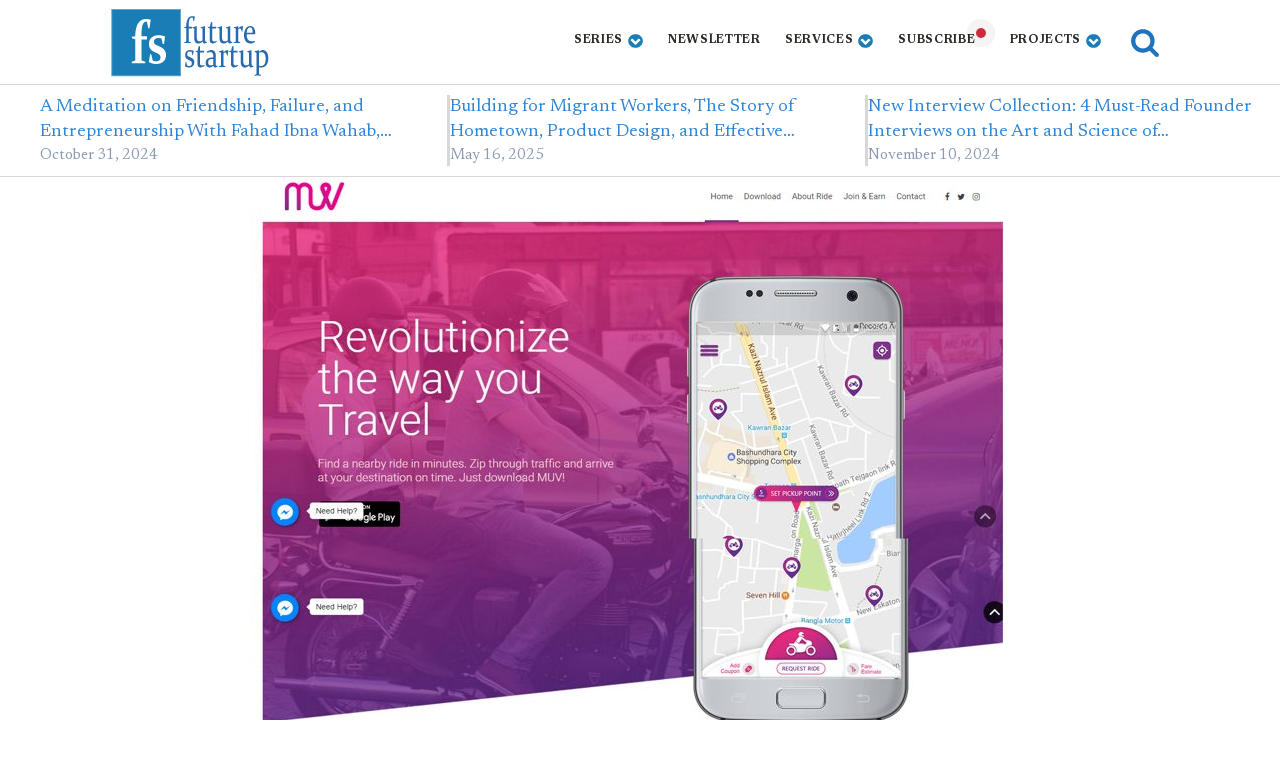

--- FILE ---
content_type: text/html; charset=UTF-8
request_url: https://futurestartup.com/2017/12/06/muv-gets-demand-delivery-muvs-ambition/
body_size: 24128
content:
<!DOCTYPE html>
<html lang="en-US" prefix="og: https://ogp.me/ns#" >
<head>
<meta charset="UTF-8">
<meta name="viewport" content="width=device-width, initial-scale=1.0">
<!-- WP_HEAD() START -->
<link rel="preload" as="style" href="https://fonts.googleapis.com/css?family=Newsreader:100,200,300,400,500,600,700,800,900|Newsreader:100,200,300,400,500,600,700,800,900" >
<link rel="stylesheet" href="https://fonts.googleapis.com/css?family=Newsreader:100,200,300,400,500,600,700,800,900|Newsreader:100,200,300,400,500,600,700,800,900">

<!-- Search Engine Optimization by Rank Math - https://rankmath.com/ -->
<title>MUV Gets Into On-demand Delivery and MUV’s Ambition - Future Startup</title>
<meta name="description" content="MUV, one of the bike-hailing startups in Dhaka, has started doing on-demand delivery. The company has announced a partnership with BRTC and Shyamoli Paribahan Yesterday for ticket delivery. Its CEO Mr. Fahad Ibna Wahab told Future Startup that the company aims to do more in the on-demand delivery space including exploring online ticketing in the near future."/>
<meta name="robots" content="follow, index, max-snippet:-1, max-video-preview:-1, max-image-preview:large"/>
<link rel="canonical" href="https://futurestartup.com/2017/12/06/muv-gets-demand-delivery-muvs-ambition/" />
<meta property="og:locale" content="en_US" />
<meta property="og:type" content="article" />
<meta property="og:title" content="MUV Gets Into On-demand Delivery and MUV’s Ambition - Future Startup" />
<meta property="og:description" content="MUV, one of the bike-hailing startups in Dhaka, has started doing on-demand delivery. The company has announced a partnership with BRTC and Shyamoli Paribahan Yesterday for ticket delivery. Its CEO Mr. Fahad Ibna Wahab told Future Startup that the company aims to do more in the on-demand delivery space including exploring online ticketing in the near future." />
<meta property="og:url" content="https://futurestartup.com/2017/12/06/muv-gets-demand-delivery-muvs-ambition/" />
<meta property="og:site_name" content="Future Startup" />
<meta property="article:publisher" content="https://www.facebook.com/futurestartup" />
<meta property="article:author" content="Mohammadruhulkader" />
<meta property="article:tag" content="Logistics" />
<meta property="article:tag" content="Mobility" />
<meta property="article:tag" content="MUV" />
<meta property="article:tag" content="ride hailing" />
<meta property="article:section" content="Insight" />
<meta property="og:updated_time" content="2021-03-01T03:32:27+06:00" />
<meta property="fb:app_id" content="210739302462112" />
<meta property="og:image" content="https://futurestartup.com/wp-content/uploads/2017/04/Muv.jpg" />
<meta property="og:image:secure_url" content="https://futurestartup.com/wp-content/uploads/2017/04/Muv.jpg" />
<meta property="og:image:width" content="820" />
<meta property="og:image:height" content="550" />
<meta property="og:image:alt" content="Muv" />
<meta property="og:image:type" content="image/jpeg" />
<meta property="article:published_time" content="2017-12-06T16:49:23+06:00" />
<meta property="article:modified_time" content="2021-03-01T03:32:27+06:00" />
<meta name="twitter:card" content="summary_large_image" />
<meta name="twitter:title" content="MUV Gets Into On-demand Delivery and MUV’s Ambition - Future Startup" />
<meta name="twitter:description" content="MUV, one of the bike-hailing startups in Dhaka, has started doing on-demand delivery. The company has announced a partnership with BRTC and Shyamoli Paribahan Yesterday for ticket delivery. Its CEO Mr. Fahad Ibna Wahab told Future Startup that the company aims to do more in the on-demand delivery space including exploring online ticketing in the near future." />
<meta name="twitter:site" content="@futurestartup" />
<meta name="twitter:creator" content="@thisisruhul" />
<meta name="twitter:image" content="https://futurestartup.com/wp-content/uploads/2017/04/Muv.jpg" />
<meta name="twitter:label1" content="Written by" />
<meta name="twitter:data1" content="Ruhul Kader" />
<meta name="twitter:label2" content="Time to read" />
<meta name="twitter:data2" content="2 minutes" />
<script type="application/ld+json" class="rank-math-schema">{"@context":"https://schema.org","@graph":[{"@type":"Place","@id":"https://futurestartup.com/#place","address":{"@type":"PostalAddress","streetAddress":"Holding No: 81, 3rd Floor, Bosilla","addressLocality":"Mohammadpur","addressRegion":"Dhaka","postalCode":"1207","addressCountry":"Bangladesh"}},{"@type":"Organization","@id":"https://futurestartup.com/#organization","name":"Future Startup","url":"https://futurestartup.com","sameAs":["https://www.facebook.com/futurestartup","https://twitter.com/futurestartup"],"email":"info@futurestartup.com","address":{"@type":"PostalAddress","streetAddress":"Holding No: 81, 3rd Floor, Bosilla","addressLocality":"Mohammadpur","addressRegion":"Dhaka","postalCode":"1207","addressCountry":"Bangladesh"},"logo":{"@type":"ImageObject","@id":"https://futurestartup.com/#logo","url":"https://futurestartup.com/wp-content/uploads/2013/12/fs-logo.png","contentUrl":"https://futurestartup.com/wp-content/uploads/2013/12/fs-logo.png","caption":"Future Startup","inLanguage":"en-US"},"contactPoint":[{"@type":"ContactPoint","telephone":"+8801814379595","contactType":"sales"}],"location":{"@id":"https://futurestartup.com/#place"}},{"@type":"WebSite","@id":"https://futurestartup.com/#website","url":"https://futurestartup.com","name":"Future Startup","publisher":{"@id":"https://futurestartup.com/#organization"},"inLanguage":"en-US"},{"@type":"ImageObject","@id":"https://futurestartup.com/wp-content/uploads/2017/04/Muv.jpg","url":"https://futurestartup.com/wp-content/uploads/2017/04/Muv.jpg","width":"820","height":"550","caption":"Muv","inLanguage":"en-US"},{"@type":"WebPage","@id":"https://futurestartup.com/2017/12/06/muv-gets-demand-delivery-muvs-ambition/#webpage","url":"https://futurestartup.com/2017/12/06/muv-gets-demand-delivery-muvs-ambition/","name":"MUV Gets Into On-demand Delivery and MUV\u2019s Ambition - Future Startup","datePublished":"2017-12-06T16:49:23+06:00","dateModified":"2021-03-01T03:32:27+06:00","isPartOf":{"@id":"https://futurestartup.com/#website"},"primaryImageOfPage":{"@id":"https://futurestartup.com/wp-content/uploads/2017/04/Muv.jpg"},"inLanguage":"en-US"},{"@type":"Person","@id":"https://futurestartup.com/author/ruhul/","name":"Ruhul Kader","description":"Author Profile Of Ruhul Kader at Future Startup","url":"https://futurestartup.com/author/ruhul/","image":{"@type":"ImageObject","@id":"https://secure.gravatar.com/avatar/12bfaee4570cf68e04621d69ac40d53b20b0ffeb91788517eafcc31b2e781533?s=96&amp;r=g","url":"https://secure.gravatar.com/avatar/12bfaee4570cf68e04621d69ac40d53b20b0ffeb91788517eafcc31b2e781533?s=96&amp;r=g","caption":"Ruhul Kader","inLanguage":"en-US"},"sameAs":["Mohammadruhulkader","https://twitter.com/thisisruhul"],"worksFor":{"@id":"https://futurestartup.com/#organization"}},{"@type":"Article","headline":"MUV Gets Into On-demand Delivery and MUV\u2019s Ambition - Future Startup","keywords":"MUV gets into on-demand delivery","datePublished":"2017-12-06T16:49:23+06:00","dateModified":"2021-03-01T03:32:27+06:00","author":{"@id":"https://futurestartup.com/author/ruhul/","name":"Ruhul Kader"},"publisher":{"@id":"https://futurestartup.com/#organization"},"description":"MUV, one of the bike-hailing startups in Dhaka, has started doing on-demand delivery. The company has announced a partnership with BRTC and Shyamoli Paribahan Yesterday for ticket delivery. Its CEO Mr. Fahad Ibna Wahab told Future Startup that the company aims to do more in the on-demand delivery space including exploring online ticketing in the near future.","name":"MUV Gets Into On-demand Delivery and MUV\u2019s Ambition - Future Startup","@id":"https://futurestartup.com/2017/12/06/muv-gets-demand-delivery-muvs-ambition/#richSnippet","isPartOf":{"@id":"https://futurestartup.com/2017/12/06/muv-gets-demand-delivery-muvs-ambition/#webpage"},"image":{"@id":"https://futurestartup.com/wp-content/uploads/2017/04/Muv.jpg"},"inLanguage":"en-US","mainEntityOfPage":{"@id":"https://futurestartup.com/2017/12/06/muv-gets-demand-delivery-muvs-ambition/#webpage"}}]}</script>
<!-- /Rank Math WordPress SEO plugin -->

<link rel='dns-prefetch' href='//futurestartup.com' />
<link rel="alternate" title="oEmbed (JSON)" type="application/json+oembed" href="https://futurestartup.com/wp-json/oembed/1.0/embed?url=https%3A%2F%2Ffuturestartup.com%2F2017%2F12%2F06%2Fmuv-gets-demand-delivery-muvs-ambition%2F" />
<link rel="alternate" title="oEmbed (XML)" type="text/xml+oembed" href="https://futurestartup.com/wp-json/oembed/1.0/embed?url=https%3A%2F%2Ffuturestartup.com%2F2017%2F12%2F06%2Fmuv-gets-demand-delivery-muvs-ambition%2F&#038;format=xml" />
<style id='wp-img-auto-sizes-contain-inline-css' type='text/css'>
img:is([sizes=auto i],[sizes^="auto," i]){contain-intrinsic-size:3000px 1500px}
/*# sourceURL=wp-img-auto-sizes-contain-inline-css */
</style>
<style id='wp-block-library-inline-css' type='text/css'>
:root{--wp-block-synced-color:#7a00df;--wp-block-synced-color--rgb:122,0,223;--wp-bound-block-color:var(--wp-block-synced-color);--wp-editor-canvas-background:#ddd;--wp-admin-theme-color:#007cba;--wp-admin-theme-color--rgb:0,124,186;--wp-admin-theme-color-darker-10:#006ba1;--wp-admin-theme-color-darker-10--rgb:0,107,160.5;--wp-admin-theme-color-darker-20:#005a87;--wp-admin-theme-color-darker-20--rgb:0,90,135;--wp-admin-border-width-focus:2px}@media (min-resolution:192dpi){:root{--wp-admin-border-width-focus:1.5px}}.wp-element-button{cursor:pointer}:root .has-very-light-gray-background-color{background-color:#eee}:root .has-very-dark-gray-background-color{background-color:#313131}:root .has-very-light-gray-color{color:#eee}:root .has-very-dark-gray-color{color:#313131}:root .has-vivid-green-cyan-to-vivid-cyan-blue-gradient-background{background:linear-gradient(135deg,#00d084,#0693e3)}:root .has-purple-crush-gradient-background{background:linear-gradient(135deg,#34e2e4,#4721fb 50%,#ab1dfe)}:root .has-hazy-dawn-gradient-background{background:linear-gradient(135deg,#faaca8,#dad0ec)}:root .has-subdued-olive-gradient-background{background:linear-gradient(135deg,#fafae1,#67a671)}:root .has-atomic-cream-gradient-background{background:linear-gradient(135deg,#fdd79a,#004a59)}:root .has-nightshade-gradient-background{background:linear-gradient(135deg,#330968,#31cdcf)}:root .has-midnight-gradient-background{background:linear-gradient(135deg,#020381,#2874fc)}:root{--wp--preset--font-size--normal:16px;--wp--preset--font-size--huge:42px}.has-regular-font-size{font-size:1em}.has-larger-font-size{font-size:2.625em}.has-normal-font-size{font-size:var(--wp--preset--font-size--normal)}.has-huge-font-size{font-size:var(--wp--preset--font-size--huge)}.has-text-align-center{text-align:center}.has-text-align-left{text-align:left}.has-text-align-right{text-align:right}.has-fit-text{white-space:nowrap!important}#end-resizable-editor-section{display:none}.aligncenter{clear:both}.items-justified-left{justify-content:flex-start}.items-justified-center{justify-content:center}.items-justified-right{justify-content:flex-end}.items-justified-space-between{justify-content:space-between}.screen-reader-text{border:0;clip-path:inset(50%);height:1px;margin:-1px;overflow:hidden;padding:0;position:absolute;width:1px;word-wrap:normal!important}.screen-reader-text:focus{background-color:#ddd;clip-path:none;color:#444;display:block;font-size:1em;height:auto;left:5px;line-height:normal;padding:15px 23px 14px;text-decoration:none;top:5px;width:auto;z-index:100000}html :where(.has-border-color){border-style:solid}html :where([style*=border-top-color]){border-top-style:solid}html :where([style*=border-right-color]){border-right-style:solid}html :where([style*=border-bottom-color]){border-bottom-style:solid}html :where([style*=border-left-color]){border-left-style:solid}html :where([style*=border-width]){border-style:solid}html :where([style*=border-top-width]){border-top-style:solid}html :where([style*=border-right-width]){border-right-style:solid}html :where([style*=border-bottom-width]){border-bottom-style:solid}html :where([style*=border-left-width]){border-left-style:solid}html :where(img[class*=wp-image-]){height:auto;max-width:100%}:where(figure){margin:0 0 1em}html :where(.is-position-sticky){--wp-admin--admin-bar--position-offset:var(--wp-admin--admin-bar--height,0px)}@media screen and (max-width:600px){html :where(.is-position-sticky){--wp-admin--admin-bar--position-offset:0px}}

/*# sourceURL=wp-block-library-inline-css */
</style><style id='wp-block-heading-inline-css' type='text/css'>
h1:where(.wp-block-heading).has-background,h2:where(.wp-block-heading).has-background,h3:where(.wp-block-heading).has-background,h4:where(.wp-block-heading).has-background,h5:where(.wp-block-heading).has-background,h6:where(.wp-block-heading).has-background{padding:1.25em 2.375em}h1.has-text-align-left[style*=writing-mode]:where([style*=vertical-lr]),h1.has-text-align-right[style*=writing-mode]:where([style*=vertical-rl]),h2.has-text-align-left[style*=writing-mode]:where([style*=vertical-lr]),h2.has-text-align-right[style*=writing-mode]:where([style*=vertical-rl]),h3.has-text-align-left[style*=writing-mode]:where([style*=vertical-lr]),h3.has-text-align-right[style*=writing-mode]:where([style*=vertical-rl]),h4.has-text-align-left[style*=writing-mode]:where([style*=vertical-lr]),h4.has-text-align-right[style*=writing-mode]:where([style*=vertical-rl]),h5.has-text-align-left[style*=writing-mode]:where([style*=vertical-lr]),h5.has-text-align-right[style*=writing-mode]:where([style*=vertical-rl]),h6.has-text-align-left[style*=writing-mode]:where([style*=vertical-lr]),h6.has-text-align-right[style*=writing-mode]:where([style*=vertical-rl]){rotate:180deg}
/*# sourceURL=https://futurestartup.com/wp-includes/blocks/heading/style.min.css */
</style>
<style id='wp-block-image-inline-css' type='text/css'>
.wp-block-image>a,.wp-block-image>figure>a{display:inline-block}.wp-block-image img{box-sizing:border-box;height:auto;max-width:100%;vertical-align:bottom}@media not (prefers-reduced-motion){.wp-block-image img.hide{visibility:hidden}.wp-block-image img.show{animation:show-content-image .4s}}.wp-block-image[style*=border-radius] img,.wp-block-image[style*=border-radius]>a{border-radius:inherit}.wp-block-image.has-custom-border img{box-sizing:border-box}.wp-block-image.aligncenter{text-align:center}.wp-block-image.alignfull>a,.wp-block-image.alignwide>a{width:100%}.wp-block-image.alignfull img,.wp-block-image.alignwide img{height:auto;width:100%}.wp-block-image .aligncenter,.wp-block-image .alignleft,.wp-block-image .alignright,.wp-block-image.aligncenter,.wp-block-image.alignleft,.wp-block-image.alignright{display:table}.wp-block-image .aligncenter>figcaption,.wp-block-image .alignleft>figcaption,.wp-block-image .alignright>figcaption,.wp-block-image.aligncenter>figcaption,.wp-block-image.alignleft>figcaption,.wp-block-image.alignright>figcaption{caption-side:bottom;display:table-caption}.wp-block-image .alignleft{float:left;margin:.5em 1em .5em 0}.wp-block-image .alignright{float:right;margin:.5em 0 .5em 1em}.wp-block-image .aligncenter{margin-left:auto;margin-right:auto}.wp-block-image :where(figcaption){margin-bottom:1em;margin-top:.5em}.wp-block-image.is-style-circle-mask img{border-radius:9999px}@supports ((-webkit-mask-image:none) or (mask-image:none)) or (-webkit-mask-image:none){.wp-block-image.is-style-circle-mask img{border-radius:0;-webkit-mask-image:url('data:image/svg+xml;utf8,<svg viewBox="0 0 100 100" xmlns="http://www.w3.org/2000/svg"><circle cx="50" cy="50" r="50"/></svg>');mask-image:url('data:image/svg+xml;utf8,<svg viewBox="0 0 100 100" xmlns="http://www.w3.org/2000/svg"><circle cx="50" cy="50" r="50"/></svg>');mask-mode:alpha;-webkit-mask-position:center;mask-position:center;-webkit-mask-repeat:no-repeat;mask-repeat:no-repeat;-webkit-mask-size:contain;mask-size:contain}}:root :where(.wp-block-image.is-style-rounded img,.wp-block-image .is-style-rounded img){border-radius:9999px}.wp-block-image figure{margin:0}.wp-lightbox-container{display:flex;flex-direction:column;position:relative}.wp-lightbox-container img{cursor:zoom-in}.wp-lightbox-container img:hover+button{opacity:1}.wp-lightbox-container button{align-items:center;backdrop-filter:blur(16px) saturate(180%);background-color:#5a5a5a40;border:none;border-radius:4px;cursor:zoom-in;display:flex;height:20px;justify-content:center;opacity:0;padding:0;position:absolute;right:16px;text-align:center;top:16px;width:20px;z-index:100}@media not (prefers-reduced-motion){.wp-lightbox-container button{transition:opacity .2s ease}}.wp-lightbox-container button:focus-visible{outline:3px auto #5a5a5a40;outline:3px auto -webkit-focus-ring-color;outline-offset:3px}.wp-lightbox-container button:hover{cursor:pointer;opacity:1}.wp-lightbox-container button:focus{opacity:1}.wp-lightbox-container button:focus,.wp-lightbox-container button:hover,.wp-lightbox-container button:not(:hover):not(:active):not(.has-background){background-color:#5a5a5a40;border:none}.wp-lightbox-overlay{box-sizing:border-box;cursor:zoom-out;height:100vh;left:0;overflow:hidden;position:fixed;top:0;visibility:hidden;width:100%;z-index:100000}.wp-lightbox-overlay .close-button{align-items:center;cursor:pointer;display:flex;justify-content:center;min-height:40px;min-width:40px;padding:0;position:absolute;right:calc(env(safe-area-inset-right) + 16px);top:calc(env(safe-area-inset-top) + 16px);z-index:5000000}.wp-lightbox-overlay .close-button:focus,.wp-lightbox-overlay .close-button:hover,.wp-lightbox-overlay .close-button:not(:hover):not(:active):not(.has-background){background:none;border:none}.wp-lightbox-overlay .lightbox-image-container{height:var(--wp--lightbox-container-height);left:50%;overflow:hidden;position:absolute;top:50%;transform:translate(-50%,-50%);transform-origin:top left;width:var(--wp--lightbox-container-width);z-index:9999999999}.wp-lightbox-overlay .wp-block-image{align-items:center;box-sizing:border-box;display:flex;height:100%;justify-content:center;margin:0;position:relative;transform-origin:0 0;width:100%;z-index:3000000}.wp-lightbox-overlay .wp-block-image img{height:var(--wp--lightbox-image-height);min-height:var(--wp--lightbox-image-height);min-width:var(--wp--lightbox-image-width);width:var(--wp--lightbox-image-width)}.wp-lightbox-overlay .wp-block-image figcaption{display:none}.wp-lightbox-overlay button{background:none;border:none}.wp-lightbox-overlay .scrim{background-color:#fff;height:100%;opacity:.9;position:absolute;width:100%;z-index:2000000}.wp-lightbox-overlay.active{visibility:visible}@media not (prefers-reduced-motion){.wp-lightbox-overlay.active{animation:turn-on-visibility .25s both}.wp-lightbox-overlay.active img{animation:turn-on-visibility .35s both}.wp-lightbox-overlay.show-closing-animation:not(.active){animation:turn-off-visibility .35s both}.wp-lightbox-overlay.show-closing-animation:not(.active) img{animation:turn-off-visibility .25s both}.wp-lightbox-overlay.zoom.active{animation:none;opacity:1;visibility:visible}.wp-lightbox-overlay.zoom.active .lightbox-image-container{animation:lightbox-zoom-in .4s}.wp-lightbox-overlay.zoom.active .lightbox-image-container img{animation:none}.wp-lightbox-overlay.zoom.active .scrim{animation:turn-on-visibility .4s forwards}.wp-lightbox-overlay.zoom.show-closing-animation:not(.active){animation:none}.wp-lightbox-overlay.zoom.show-closing-animation:not(.active) .lightbox-image-container{animation:lightbox-zoom-out .4s}.wp-lightbox-overlay.zoom.show-closing-animation:not(.active) .lightbox-image-container img{animation:none}.wp-lightbox-overlay.zoom.show-closing-animation:not(.active) .scrim{animation:turn-off-visibility .4s forwards}}@keyframes show-content-image{0%{visibility:hidden}99%{visibility:hidden}to{visibility:visible}}@keyframes turn-on-visibility{0%{opacity:0}to{opacity:1}}@keyframes turn-off-visibility{0%{opacity:1;visibility:visible}99%{opacity:0;visibility:visible}to{opacity:0;visibility:hidden}}@keyframes lightbox-zoom-in{0%{transform:translate(calc((-100vw + var(--wp--lightbox-scrollbar-width))/2 + var(--wp--lightbox-initial-left-position)),calc(-50vh + var(--wp--lightbox-initial-top-position))) scale(var(--wp--lightbox-scale))}to{transform:translate(-50%,-50%) scale(1)}}@keyframes lightbox-zoom-out{0%{transform:translate(-50%,-50%) scale(1);visibility:visible}99%{visibility:visible}to{transform:translate(calc((-100vw + var(--wp--lightbox-scrollbar-width))/2 + var(--wp--lightbox-initial-left-position)),calc(-50vh + var(--wp--lightbox-initial-top-position))) scale(var(--wp--lightbox-scale));visibility:hidden}}
/*# sourceURL=https://futurestartup.com/wp-includes/blocks/image/style.min.css */
</style>
<style id='wp-block-paragraph-inline-css' type='text/css'>
.is-small-text{font-size:.875em}.is-regular-text{font-size:1em}.is-large-text{font-size:2.25em}.is-larger-text{font-size:3em}.has-drop-cap:not(:focus):first-letter{float:left;font-size:8.4em;font-style:normal;font-weight:100;line-height:.68;margin:.05em .1em 0 0;text-transform:uppercase}body.rtl .has-drop-cap:not(:focus):first-letter{float:none;margin-left:.1em}p.has-drop-cap.has-background{overflow:hidden}:root :where(p.has-background){padding:1.25em 2.375em}:where(p.has-text-color:not(.has-link-color)) a{color:inherit}p.has-text-align-left[style*="writing-mode:vertical-lr"],p.has-text-align-right[style*="writing-mode:vertical-rl"]{rotate:180deg}
/*# sourceURL=https://futurestartup.com/wp-includes/blocks/paragraph/style.min.css */
</style>
<style id='wp-block-quote-inline-css' type='text/css'>
.wp-block-quote{box-sizing:border-box;overflow-wrap:break-word}.wp-block-quote.is-large:where(:not(.is-style-plain)),.wp-block-quote.is-style-large:where(:not(.is-style-plain)){margin-bottom:1em;padding:0 1em}.wp-block-quote.is-large:where(:not(.is-style-plain)) p,.wp-block-quote.is-style-large:where(:not(.is-style-plain)) p{font-size:1.5em;font-style:italic;line-height:1.6}.wp-block-quote.is-large:where(:not(.is-style-plain)) cite,.wp-block-quote.is-large:where(:not(.is-style-plain)) footer,.wp-block-quote.is-style-large:where(:not(.is-style-plain)) cite,.wp-block-quote.is-style-large:where(:not(.is-style-plain)) footer{font-size:1.125em;text-align:right}.wp-block-quote>cite{display:block}
/*# sourceURL=https://futurestartup.com/wp-includes/blocks/quote/style.min.css */
</style>
<style id='global-styles-inline-css' type='text/css'>
:root{--wp--preset--aspect-ratio--square: 1;--wp--preset--aspect-ratio--4-3: 4/3;--wp--preset--aspect-ratio--3-4: 3/4;--wp--preset--aspect-ratio--3-2: 3/2;--wp--preset--aspect-ratio--2-3: 2/3;--wp--preset--aspect-ratio--16-9: 16/9;--wp--preset--aspect-ratio--9-16: 9/16;--wp--preset--color--black: #000000;--wp--preset--color--cyan-bluish-gray: #abb8c3;--wp--preset--color--white: #ffffff;--wp--preset--color--pale-pink: #f78da7;--wp--preset--color--vivid-red: #cf2e2e;--wp--preset--color--luminous-vivid-orange: #ff6900;--wp--preset--color--luminous-vivid-amber: #fcb900;--wp--preset--color--light-green-cyan: #7bdcb5;--wp--preset--color--vivid-green-cyan: #00d084;--wp--preset--color--pale-cyan-blue: #8ed1fc;--wp--preset--color--vivid-cyan-blue: #0693e3;--wp--preset--color--vivid-purple: #9b51e0;--wp--preset--gradient--vivid-cyan-blue-to-vivid-purple: linear-gradient(135deg,rgb(6,147,227) 0%,rgb(155,81,224) 100%);--wp--preset--gradient--light-green-cyan-to-vivid-green-cyan: linear-gradient(135deg,rgb(122,220,180) 0%,rgb(0,208,130) 100%);--wp--preset--gradient--luminous-vivid-amber-to-luminous-vivid-orange: linear-gradient(135deg,rgb(252,185,0) 0%,rgb(255,105,0) 100%);--wp--preset--gradient--luminous-vivid-orange-to-vivid-red: linear-gradient(135deg,rgb(255,105,0) 0%,rgb(207,46,46) 100%);--wp--preset--gradient--very-light-gray-to-cyan-bluish-gray: linear-gradient(135deg,rgb(238,238,238) 0%,rgb(169,184,195) 100%);--wp--preset--gradient--cool-to-warm-spectrum: linear-gradient(135deg,rgb(74,234,220) 0%,rgb(151,120,209) 20%,rgb(207,42,186) 40%,rgb(238,44,130) 60%,rgb(251,105,98) 80%,rgb(254,248,76) 100%);--wp--preset--gradient--blush-light-purple: linear-gradient(135deg,rgb(255,206,236) 0%,rgb(152,150,240) 100%);--wp--preset--gradient--blush-bordeaux: linear-gradient(135deg,rgb(254,205,165) 0%,rgb(254,45,45) 50%,rgb(107,0,62) 100%);--wp--preset--gradient--luminous-dusk: linear-gradient(135deg,rgb(255,203,112) 0%,rgb(199,81,192) 50%,rgb(65,88,208) 100%);--wp--preset--gradient--pale-ocean: linear-gradient(135deg,rgb(255,245,203) 0%,rgb(182,227,212) 50%,rgb(51,167,181) 100%);--wp--preset--gradient--electric-grass: linear-gradient(135deg,rgb(202,248,128) 0%,rgb(113,206,126) 100%);--wp--preset--gradient--midnight: linear-gradient(135deg,rgb(2,3,129) 0%,rgb(40,116,252) 100%);--wp--preset--font-size--small: 13px;--wp--preset--font-size--medium: 20px;--wp--preset--font-size--large: 36px;--wp--preset--font-size--x-large: 42px;--wp--preset--spacing--20: 0.44rem;--wp--preset--spacing--30: 0.67rem;--wp--preset--spacing--40: 1rem;--wp--preset--spacing--50: 1.5rem;--wp--preset--spacing--60: 2.25rem;--wp--preset--spacing--70: 3.38rem;--wp--preset--spacing--80: 5.06rem;--wp--preset--shadow--natural: 6px 6px 9px rgba(0, 0, 0, 0.2);--wp--preset--shadow--deep: 12px 12px 50px rgba(0, 0, 0, 0.4);--wp--preset--shadow--sharp: 6px 6px 0px rgba(0, 0, 0, 0.2);--wp--preset--shadow--outlined: 6px 6px 0px -3px rgb(255, 255, 255), 6px 6px rgb(0, 0, 0);--wp--preset--shadow--crisp: 6px 6px 0px rgb(0, 0, 0);}:where(.is-layout-flex){gap: 0.5em;}:where(.is-layout-grid){gap: 0.5em;}body .is-layout-flex{display: flex;}.is-layout-flex{flex-wrap: wrap;align-items: center;}.is-layout-flex > :is(*, div){margin: 0;}body .is-layout-grid{display: grid;}.is-layout-grid > :is(*, div){margin: 0;}:where(.wp-block-columns.is-layout-flex){gap: 2em;}:where(.wp-block-columns.is-layout-grid){gap: 2em;}:where(.wp-block-post-template.is-layout-flex){gap: 1.25em;}:where(.wp-block-post-template.is-layout-grid){gap: 1.25em;}.has-black-color{color: var(--wp--preset--color--black) !important;}.has-cyan-bluish-gray-color{color: var(--wp--preset--color--cyan-bluish-gray) !important;}.has-white-color{color: var(--wp--preset--color--white) !important;}.has-pale-pink-color{color: var(--wp--preset--color--pale-pink) !important;}.has-vivid-red-color{color: var(--wp--preset--color--vivid-red) !important;}.has-luminous-vivid-orange-color{color: var(--wp--preset--color--luminous-vivid-orange) !important;}.has-luminous-vivid-amber-color{color: var(--wp--preset--color--luminous-vivid-amber) !important;}.has-light-green-cyan-color{color: var(--wp--preset--color--light-green-cyan) !important;}.has-vivid-green-cyan-color{color: var(--wp--preset--color--vivid-green-cyan) !important;}.has-pale-cyan-blue-color{color: var(--wp--preset--color--pale-cyan-blue) !important;}.has-vivid-cyan-blue-color{color: var(--wp--preset--color--vivid-cyan-blue) !important;}.has-vivid-purple-color{color: var(--wp--preset--color--vivid-purple) !important;}.has-black-background-color{background-color: var(--wp--preset--color--black) !important;}.has-cyan-bluish-gray-background-color{background-color: var(--wp--preset--color--cyan-bluish-gray) !important;}.has-white-background-color{background-color: var(--wp--preset--color--white) !important;}.has-pale-pink-background-color{background-color: var(--wp--preset--color--pale-pink) !important;}.has-vivid-red-background-color{background-color: var(--wp--preset--color--vivid-red) !important;}.has-luminous-vivid-orange-background-color{background-color: var(--wp--preset--color--luminous-vivid-orange) !important;}.has-luminous-vivid-amber-background-color{background-color: var(--wp--preset--color--luminous-vivid-amber) !important;}.has-light-green-cyan-background-color{background-color: var(--wp--preset--color--light-green-cyan) !important;}.has-vivid-green-cyan-background-color{background-color: var(--wp--preset--color--vivid-green-cyan) !important;}.has-pale-cyan-blue-background-color{background-color: var(--wp--preset--color--pale-cyan-blue) !important;}.has-vivid-cyan-blue-background-color{background-color: var(--wp--preset--color--vivid-cyan-blue) !important;}.has-vivid-purple-background-color{background-color: var(--wp--preset--color--vivid-purple) !important;}.has-black-border-color{border-color: var(--wp--preset--color--black) !important;}.has-cyan-bluish-gray-border-color{border-color: var(--wp--preset--color--cyan-bluish-gray) !important;}.has-white-border-color{border-color: var(--wp--preset--color--white) !important;}.has-pale-pink-border-color{border-color: var(--wp--preset--color--pale-pink) !important;}.has-vivid-red-border-color{border-color: var(--wp--preset--color--vivid-red) !important;}.has-luminous-vivid-orange-border-color{border-color: var(--wp--preset--color--luminous-vivid-orange) !important;}.has-luminous-vivid-amber-border-color{border-color: var(--wp--preset--color--luminous-vivid-amber) !important;}.has-light-green-cyan-border-color{border-color: var(--wp--preset--color--light-green-cyan) !important;}.has-vivid-green-cyan-border-color{border-color: var(--wp--preset--color--vivid-green-cyan) !important;}.has-pale-cyan-blue-border-color{border-color: var(--wp--preset--color--pale-cyan-blue) !important;}.has-vivid-cyan-blue-border-color{border-color: var(--wp--preset--color--vivid-cyan-blue) !important;}.has-vivid-purple-border-color{border-color: var(--wp--preset--color--vivid-purple) !important;}.has-vivid-cyan-blue-to-vivid-purple-gradient-background{background: var(--wp--preset--gradient--vivid-cyan-blue-to-vivid-purple) !important;}.has-light-green-cyan-to-vivid-green-cyan-gradient-background{background: var(--wp--preset--gradient--light-green-cyan-to-vivid-green-cyan) !important;}.has-luminous-vivid-amber-to-luminous-vivid-orange-gradient-background{background: var(--wp--preset--gradient--luminous-vivid-amber-to-luminous-vivid-orange) !important;}.has-luminous-vivid-orange-to-vivid-red-gradient-background{background: var(--wp--preset--gradient--luminous-vivid-orange-to-vivid-red) !important;}.has-very-light-gray-to-cyan-bluish-gray-gradient-background{background: var(--wp--preset--gradient--very-light-gray-to-cyan-bluish-gray) !important;}.has-cool-to-warm-spectrum-gradient-background{background: var(--wp--preset--gradient--cool-to-warm-spectrum) !important;}.has-blush-light-purple-gradient-background{background: var(--wp--preset--gradient--blush-light-purple) !important;}.has-blush-bordeaux-gradient-background{background: var(--wp--preset--gradient--blush-bordeaux) !important;}.has-luminous-dusk-gradient-background{background: var(--wp--preset--gradient--luminous-dusk) !important;}.has-pale-ocean-gradient-background{background: var(--wp--preset--gradient--pale-ocean) !important;}.has-electric-grass-gradient-background{background: var(--wp--preset--gradient--electric-grass) !important;}.has-midnight-gradient-background{background: var(--wp--preset--gradient--midnight) !important;}.has-small-font-size{font-size: var(--wp--preset--font-size--small) !important;}.has-medium-font-size{font-size: var(--wp--preset--font-size--medium) !important;}.has-large-font-size{font-size: var(--wp--preset--font-size--large) !important;}.has-x-large-font-size{font-size: var(--wp--preset--font-size--x-large) !important;}
/*# sourceURL=global-styles-inline-css */
</style>

<style id='classic-theme-styles-inline-css' type='text/css'>
/*! This file is auto-generated */
.wp-block-button__link{color:#fff;background-color:#32373c;border-radius:9999px;box-shadow:none;text-decoration:none;padding:calc(.667em + 2px) calc(1.333em + 2px);font-size:1.125em}.wp-block-file__button{background:#32373c;color:#fff;text-decoration:none}
/*# sourceURL=/wp-includes/css/classic-themes.min.css */
</style>
<link rel='stylesheet' id='oxygen-css' href='https://futurestartup.com/wp-content/plugins/oxygen/component-framework/oxygen.css?ver=4.8.2' type='text/css' media='all' />
<link rel='stylesheet' id='crp-style-thumbs-grid-css' href='https://futurestartup.com/wp-content/plugins/contextual-related-posts/css/thumbs-grid.min.css?ver=4.1.0' type='text/css' media='all' />
<style id='crp-style-thumbs-grid-inline-css' type='text/css'>

			.crp_related.crp-thumbs-grid ul li a.crp_link {
				grid-template-rows: 100px auto;
			}
			.crp_related.crp-thumbs-grid ul {
				grid-template-columns: repeat(auto-fill, minmax(150px, 1fr));
			}
			
/*# sourceURL=crp-style-thumbs-grid-inline-css */
</style>
<script type="text/javascript" src="https://futurestartup.com/wp-includes/js/jquery/jquery.min.js?ver=3.7.1" id="jquery-core-js"></script>
<link rel="https://api.w.org/" href="https://futurestartup.com/wp-json/" /><link rel="alternate" title="JSON" type="application/json" href="https://futurestartup.com/wp-json/wp/v2/posts/16397" /><link rel="EditURI" type="application/rsd+xml" title="RSD" href="https://futurestartup.com/xmlrpc.php?rsd" />
<meta name="generator" content="WordPress 6.9" />
<link rel='shortlink' href='https://futurestartup.com/?p=16397' />
<!-- Global site tag (gtag.js) - Google Analytics -->
<!-- <script async src="https://www.googletagmanager.com/gtag/js?id=UA-25111482-1"></script>
<script>
  window.dataLayer = window.dataLayer || [];
  function gtag(){dataLayer.push(arguments);}
  gtag('js', new Date());

  gtag('config', 'UA-25111482-1');
</script> -->
<!-- Global site tag (gtag.js) - Google Analytics -->
<script delay src="https://www.googletagmanager.com/gtag/js?id=G-V5TMTHJBV3"></script>
<script>
  window.dataLayer = window.dataLayer || [];
  function gtag(){dataLayer.push(arguments);}
  gtag('js', new Date());

  gtag('config', 'G-V5TMTHJBV3');
</script>

<script>
/* MS Clarity */
/*
(function(c,l,a,r,i,t,y){
c[a]=c[a]||function(){(c[a].q=c[a].q||[]).push(arguments)};
t=l.createElement(r);t.async=1;t.src="https://www.clarity.ms/tag/"+i;
y=l.getElementsByTagName(r)[0];y.parentNode.insertBefore(t,y);
})(window, document, "clarity", "script", "5hndz4oa2p");
*/
</script>
<div id="fb-root"></div>
<script delay crossorigin="anonymous" src="https://connect.facebook.net/en_US/sdk.js#xfbml=1&version=v10.0&appId=210739302462112&autoLogAppEvents=1" nonce="ViQKG1h5"></script>
<meta name="ahrefs-site-verification" content="c703d0113ea8df95f5cad6098361132c8f916723be624128212642607140e3b5">
    	<script type="text/javascript">
    (function(c,l,a,r,i,t,y){
        c[a]=c[a]||function(){(c[a].q=c[a].q||[]).push(arguments)};
        t=l.createElement(r);t.async=1;t.src="https://www.clarity.ms/tag/"+i;
        y=l.getElementsByTagName(r)[0];y.parentNode.insertBefore(t,y);
    })(window, document, "clarity", "script", "5hndz4oa2p");
	</script>

	<link rel="icon" href="https://futurestartup.com/wp-content/uploads/2023/02/cropped-fs-logo-32x32.png" sizes="32x32" />
<link rel="icon" href="https://futurestartup.com/wp-content/uploads/2023/02/cropped-fs-logo-192x192.png" sizes="192x192" />
<link rel="apple-touch-icon" href="https://futurestartup.com/wp-content/uploads/2023/02/cropped-fs-logo-180x180.png" />
<meta name="msapplication-TileImage" content="https://futurestartup.com/wp-content/uploads/2023/02/cropped-fs-logo-270x270.png" />
<link rel='stylesheet' id='oxygen-cache-40791-css' href='//futurestartup.com/wp-content/uploads/oxygen/css/40791.css?cache=1732612614&#038;ver=6.9' type='text/css' media='all' />
<link rel='stylesheet' id='oxygen-cache-45339-css' href='//futurestartup.com/wp-content/uploads/oxygen/css/45339.css?cache=1723728072&#038;ver=6.9' type='text/css' media='all' />
<link rel='stylesheet' id='oxygen-cache-33815-css' href='//futurestartup.com/wp-content/uploads/oxygen/css/33815.css?cache=1716788429&#038;ver=6.9' type='text/css' media='all' />
<link rel='stylesheet' id='oxygen-cache-40792-css' href='//futurestartup.com/wp-content/uploads/oxygen/css/40792.css?cache=1716788424&#038;ver=6.9' type='text/css' media='all' />
<link rel='stylesheet' id='oxygen-cache-40793-css' href='//futurestartup.com/wp-content/uploads/oxygen/css/40793.css?cache=1716788424&#038;ver=6.9' type='text/css' media='all' />
<link rel='stylesheet' id='oxygen-cache-40399-css' href='//futurestartup.com/wp-content/uploads/oxygen/css/40399.css?cache=1758610508&#038;ver=6.9' type='text/css' media='all' />
<link rel='stylesheet' id='oxygen-universal-styles-css' href='//futurestartup.com/wp-content/uploads/oxygen/css/universal.css?cache=1758610508&#038;ver=6.9' type='text/css' media='all' />
<!-- END OF WP_HEAD() -->
<link rel='stylesheet' id='oxygen-aos-css' href='https://futurestartup.com/wp-content/plugins/oxygen/component-framework/vendor/aos/aos.css?ver=6.9' type='text/css' media='all' />
</head>
<body class="wp-singular post-template-default single single-post postid-16397 single-format-standard wp-theme-oxygen-is-not-a-theme  wp-embed-responsive oxygen-body" >




						<header id="_header-79-4" class="oxy-header-wrapper oxy-overlay-header oxy-header" ><div id="_header_row-80-4" class="oxy-header-row" ><div class="oxy-header-container"><div id="_header_left-81-4" class="oxy-header-left" ><a id="link-85-4" class="ct-link " href="/" target="_self"  ><img  id="image-86-4" alt="future startup logo" src="/wp-content/uploads/2013/12/fs-logo.png" class="ct-image"/></a></div><div id="_header_center-82-4" class="oxy-header-center" ></div><div id="_header_right-83-4" class="oxy-header-right" ><div id="div_block-178-33823" class="ct-div-block" >
		<div id="-pro-menu-156-33800" class="oxy-pro-menu " ><div class="oxy-pro-menu-mobile-open-icon " data-off-canvas-alignment=""><svg id="-pro-menu-156-33800-open-icon"><use xlink:href="#FontAwesomeicon-bars"></use></svg></div>

                
        <div class="oxy-pro-menu-container  oxy-pro-menu-dropdown-links-visible-on-mobile oxy-pro-menu-dropdown-links-toggle oxy-pro-menu-show-dropdown" data-aos-duration="400" 

             data-oxy-pro-menu-dropdown-animation="fade-up"
             data-oxy-pro-menu-dropdown-animation-duration="0.4"
             data-entire-parent-toggles-dropdown="true"

             
                          data-oxy-pro-menu-dropdown-animation-duration=".3"
             
                          data-oxy-pro-menu-dropdown-links-on-mobile="toggle">
             
            <div class="menu-nev2-container"><ul id="menu-nev2" class="oxy-pro-menu-list"><li id="menu-item-5369" class="menu-item menu-item-type-custom menu-item-object-custom menu-item-has-children menu-item-5369"><a href="https://futurestartup.com/?utm_source=site&#038;utm_medium=top-nav&#038;utm_campaign=insite">Series</a>
<ul class="sub-menu">
	<li id="menu-item-41616" class="menu-item menu-item-type-taxonomy menu-item-object-category menu-item-41616"><a href="https://futurestartup.com/category/the-art-of-enterprise/">The Art of Enterprise</a></li>
	<li id="menu-item-41617" class="menu-item menu-item-type-taxonomy menu-item-object-category menu-item-41617"><a href="https://futurestartup.com/category/founder-stories/">Founder Stories</a></li>
	<li id="menu-item-44515" class="menu-item menu-item-type-taxonomy menu-item-object-category menu-item-44515"><a href="https://futurestartup.com/category/the-generalist/">The Generalist</a></li>
	<li id="menu-item-12796" class="menu-item menu-item-type-custom menu-item-object-custom menu-item-12796"><a href="https://futurestartup.com/category/business-deep-dive/">Business Deep Dive</a></li>
	<li id="menu-item-13281" class="menu-item menu-item-type-taxonomy menu-item-object-category current-post-ancestor current-menu-parent current-post-parent menu-item-13281"><a href="https://futurestartup.com/category/insight/">Insight</a></li>
	<li id="menu-item-44524" class="menu-item menu-item-type-taxonomy menu-item-object-category menu-item-44524"><a href="https://futurestartup.com/category/book-review/">Book Notes</a></li>
	<li id="menu-item-44522" class="menu-item menu-item-type-taxonomy menu-item-object-category menu-item-44522"><a href="https://futurestartup.com/category/brand-story/">Brand Story</a></li>
	<li id="menu-item-44523" class="menu-item menu-item-type-taxonomy menu-item-object-category menu-item-44523"><a href="https://futurestartup.com/category/briefs/">Briefs</a></li>
	<li id="menu-item-44513" class="menu-item menu-item-type-taxonomy menu-item-object-category menu-item-44513"><a href="https://futurestartup.com/category/list/">Future List</a></li>
</ul>
</li>
<li id="menu-item-41361" class="menu-item menu-item-type-custom menu-item-object-custom menu-item-41361"><a href="https://futurestartup.com/newsletters/">Newsletter</a></li>
<li id="menu-item-10633" class="menu-item menu-item-type-custom menu-item-object-custom menu-item-has-children menu-item-10633"><a>Services</a>
<ul class="sub-menu">
	<li id="menu-item-43357" class="menu-item menu-item-type-custom menu-item-object-custom menu-item-43357"><a href="https://www.craft.do/s/CzIcTEWCdkmuRZ">Narrative Building</a></li>
	<li id="menu-item-43530" class="menu-item menu-item-type-custom menu-item-object-custom menu-item-43530"><a href="https://docs.google.com/forms/d/e/1FAIpQLSdX4MDnIwrIFLluBDWUujp85f-ZfjeKR-Zg24lO1PRCE9qOxQ/viewform">Banner Ad</a></li>
	<li id="menu-item-44162" class="menu-item menu-item-type-custom menu-item-object-custom menu-item-44162"><a href="https://docs.google.com/forms/d/e/1FAIpQLSdDvlq_QmCquRTE4lOoPKp7uop_OTU1lCcuD3anXLSlyca4Uw/viewform">Newsletter Sponsorship</a></li>
	<li id="menu-item-28446" class="menu-item menu-item-type-custom menu-item-object-custom menu-item-28446"><a href="https://futurestartup.com/2024/04/23/introducing-our-new-research-arm-future-research-and-consulting/">Research</a></li>
</ul>
</li>
<li id="menu-item-40882" class="pulsating subscription menu-item menu-item-type-custom menu-item-object-custom menu-item-40882"><a href="#">Subscribe</a></li>
<li id="menu-item-46020" class="menu-item menu-item-type-custom menu-item-object-custom menu-item-home menu-item-has-children menu-item-46020"><a href="https://futurestartup.com/">Projects</a>
<ul class="sub-menu">
	<li id="menu-item-46021" class="menu-item menu-item-type-taxonomy menu-item-object-category menu-item-46021"><a href="https://futurestartup.com/category/business-deep-dive/case-library/">Case Library</a></li>
	<li id="menu-item-46028" class="menu-item menu-item-type-taxonomy menu-item-object-category menu-item-46028"><a href="https://futurestartup.com/category/reports/">Reports</a></li>
</ul>
</li>
</ul></div>
            <div class="oxy-pro-menu-mobile-close-icon"><svg id="svg--pro-menu-156-33800"><use xlink:href="#FontAwesomeicon-close"></use></svg></div>

        </div>

        </div>

		<script type="text/javascript">
			jQuery('#-pro-menu-156-33800 .oxy-pro-menu-show-dropdown .menu-item-has-children > a', 'body').each(function(){
                jQuery(this).append('<div class="oxy-pro-menu-dropdown-icon-click-area"><svg class="oxy-pro-menu-dropdown-icon"><use xlink:href="#FontAwesomeicon-chevron-circle-down"></use></svg></div>');
            });
            jQuery('#-pro-menu-156-33800 .oxy-pro-menu-show-dropdown .menu-item:not(.menu-item-has-children) > a', 'body').each(function(){
                jQuery(this).append('<div class="oxy-pro-menu-dropdown-icon-click-area"></div>');
            });			</script><div id="fancy_icon-200-33823" class="ct-fancy-icon search-modal" ><svg id="svg-fancy_icon-200-33823"><use xlink:href="#FontAwesomeicon-search"></use></svg></div></div></div></div></div></header>
		<div id="shortcode-170-40399" class="ct-shortcode" ><div class="crp_related  crp_related_shortcode    crp-text-only"><ul class="related-container"><li class="related"><a href="https://futurestartup.com/2024/10/31/fahad-ibna-wahab-part-01/"     class="crp_link post-45674"><span class="crp_title">A Meditation on Friendship, Failure, and Entrepreneurship With Fahad Ibna Wahab,&hellip;</span></a><span class="crp_date"> October 31, 2024</span> </li><li class="related"><a href="https://futurestartup.com/2025/05/16/wafiul-haque-cbo-gozayaan-on-hometown/"     class="crp_link post-46581"><span class="crp_title">Building for Migrant Workers, The Story of Hometown, Product Design, and Effective&hellip;</span></a><span class="crp_date"> May 16, 2025</span> </li><li class="related"><a href="https://futurestartup.com/2024/11/10/new-interview-collection-4-must-read-founder-interviews-on-the-art-and-science-of-venture-building-and-the-importance-of-doing-work-that-matters-to-us/"     class="crp_link post-45727"><span class="crp_title">New Interview Collection: 4 Must-Read Founder Interviews on the Art and Science of&hellip;</span></a><span class="crp_date"> November 10, 2024</span> </li></ul><div class="crp_clear"></div></div></div><section id="section-4-49" class=" ct-section " ><div class="ct-section-inner-wrap"><div id="div_block-136-33797" class="ct-div-block" ><img  id="image-137-33797" alt="" src="https://futurestartup.com/wp-content/uploads/2017/04/Muv.jpg" class="ct-image" loading="eager"/></div><div id="div_block-59-33797" class="ct-div-block" ><div id="div_block-167-40399" class="ct-div-block" ><div id="text_block-46-33797" class="ct-text-block " ><span id="span-47-33797" class="ct-span" ><a href="https://futurestartup.com/category/insight/" rel="tag">Insight</a></span></div><div id="div_block-163-40399" class="ct-div-block subscription" ><div id="fancy_icon-164-40399" class="ct-fancy-icon" ><svg id="svg-fancy_icon-164-40399"><use xlink:href="#FontAwesomeicon-paper-plane-o"></use></svg></div><div id="text_block-165-40399" class="ct-text-block" >Subscribe</div></div></div><h1 id="headline-5-49" class="ct-headline "><span id="span-8-49" class="ct-span" >MUV Gets Into On-demand Delivery and MUV’s Ambition</span></h1><div id="div_block-31-33797" class="ct-div-block" ><div id="div_block-61-33797" class="ct-div-block" ><div id="text_block-108-33797" class="ct-text-block " >By <span id="span-109-33797" class="ct-span" ><a href='https://futurestartup.com/author/ruhul/'>Ruhul Kader</a></span></div><div id="text_block-114-33797" class="ct-text-block" ><span id="span-40-33797" class="ct-span" >Dec 6, 2017</span></div></div><div id="div_block-155-40399" class="ct-div-block" ><a id="link-154-40399" class="ct-link" href="#"   ><div id="fancy_icon-148-40399" class="ct-fancy-icon" ><svg id="svg-fancy_icon-148-40399"><use xlink:href="#FontAwesomeicon-linkedin-square"></use></svg></div><div id="text_block-150-40399" class="ct-text-block" >Share<br></div></a><a id="link-156-40399" class="ct-link" href="#"   ><div id="fancy_icon-157-40399" class="ct-fancy-icon" ><svg id="svg-fancy_icon-157-40399"><use xlink:href="#FontAwesomeicon-twitter-square"></use></svg></div><div id="text_block-158-40399" class="ct-text-block" >Tweet<br></div></a><a id="link-159-40399" class="ct-link" href="#"   ><div id="fancy_icon-160-40399" class="ct-fancy-icon" ><svg id="svg-fancy_icon-160-40399"><use xlink:href="#FontAwesomeicon-envelope"></use></svg></div><div id="text_block-161-40399" class="ct-text-block" >Email <br></div></a><div id="div_block-145-33797" class="ct-div-block fb-share-button"  data-href="https://futurestartup.com/2017/12/06/muv-gets-demand-delivery-muvs-ambition/" data-layout="button_count" data-size="large"></div></div></div></div><div id="div_block-173-40399" class="ct-div-block" ><div id="text_block-174-40399" class="ct-text-block" ><span id="span-175-40399" class="ct-span oxy-stock-content-styles" >
<p>MUV, <a href="https://futurestartup.com/2017/12/04/updated-list-ride-hailing-startups-dhaka/" target="_blank" rel="noopener">one of the bike-hailing startups</a> in Dhaka, has started doing on-demand delivery. The company has announced a partnership with BRTC and Shyamoli Paribahan Yesterday for ticket delivery.</p>



<p>Its CEO Mr. Fahad Ibna Wahab told Future Startup that the company aims to do more in the on-demand delivery space including exploring online ticketing in the near future.</p>



<p>MUV was launched in April this year. <a href="https://futurestartup.com/2017/04/02/new-demand-transportation-app-muv-launches-dhaka/" target="_blank" rel="noopener">From our report on MUV:</a></p>



<blockquote class="wp-block-quote is-layout-flow wp-block-quote-is-layout-flow"><p>“A new on-demand bike-hailing service MUV has launched in Dhaka today. The startup connects bikers and passengers and allows on-demand ride facility. The service, in its early beta, is only available in Dhaka city and is owned by a company call ZP Technologies Ltd, according to three people aware of the matter.</p><p>Like other mobility apps, you will have to install the MUV app to request a ride. Once you request for a ride, a nearby biker partner will come and pick you up. The startup promises to offer best possible service at the best price and also claims that it applies a proper verification process to onboard bikers in order to ensure the safety of the riders. “MUV provides a secure and reliable service at an affordable price that you will definitely love,” writes the company on its website. At the same time, it also says bikers can also earn handsomely by joining to MUV network as a partner biker.</p><p>According to our source, MUV is now a team of 11 people and has raised a small seed money from undisclosed investors. The company aims to get to 200 bikes in the next few weeks.”</p></blockquote>



<h3 class="wp-block-heading">On-demand delivery and MUV’s ambition</h3>



<p>As I said, MUV now does on-demand delivery for individuals and businesses, it is working on e-commerce logistics, it does food-delivery in partnership with restaurants in Dhaka.</p>



<p>See a screenshot of its app below that indicates the company offers three services: 1) bike-hailing 2) food-delivery 3) on-demand logistics</p>



<div class="wp-block-image size-full wp-image-16398"><figure class="alignleft"><img loading="lazy" decoding="async" width="500" height="889" src="https://futurestartup.com/wp-content/uploads/2017/12/MUV-on-demand-logistics.jpg" alt="MUV on-demand logistics App Screenshot " class="wp-image-16398" title="MUV Gets Into On-demand Delivery and MUV’s Ambition 1"><figcaption>MUV on-demand logistics App Screenshot</figcaption></figure></div>



<p>MUV’s CEO told us that the company aims to build an on-demand service platform on top of it adding new new services on a regular basis.</p>



<p>This is an important strategy because of the aggregator theory which means bikers will join the platform that offers the maximum number of rides for them and rider will use the app that can always serve a ride and vice versa.</p>



<p>With the new services in place, MUV will be able to ensure constant work for bikers thus attracting bikers join its platform because it potentially offers the maximum rides thus earning. Similarly, riders will use the app that has maximum up time meaning you get a ride whenever you request one.</p>



<p>This is no distinctive strategy. Many ride-hailing services have been trying this model globally, Indonesia’s Go-Jek being the most prominent one with more diverse services including payment.</p>



<p><a href="https://futurestartup.com/2017/11/29/pathao-reportedly-raised-us2m-go-jek-others/" target="_blank" rel="noopener">Pathao</a> has a logistics operation and it originally started as an on-demand logistics service before pivoting to the ride-hailing.</p>



<p><a href="https://futurestartup.com/2017/11/30/sam-debuts-women-bike-sharing-service-pink-sam-dhaka-gains/" target="_blank" rel="noopener">SAM</a> also plans to get into ecommerce and other areas. It already has an e-wallet and plans to go big in payment in the near future.</p>



<p>I think adding more services or products to your core line when the core is not strong enough is always detrimental to the focus and it limits your ability to execute.</p>



<p>Having said that, MUV’s move into on-demand delivery is critical for its competitive positioning in the market and I think the result will depend on how well it can execute on the plan.</p>
</span></div></div><div id="div_block-11-49" class="ct-div-block" ><div id="div_block-56-33797" class="ct-div-block" ><div id="text_block-58-33797" class="ct-text-block" ><i>Tags:<br></i></div><div id="div_block-67-33797" class="ct-div-block" ><div id="text_block-116-33797" class="ct-text-block" ><span id="span-117-33797" class="ct-span" ><a href="https://futurestartup.com/tag/logistics/" rel="tag">Logistics</a>, <a href="https://futurestartup.com/tag/mobility/" rel="tag">Mobility</a>, <a href="https://futurestartup.com/tag/muv/" rel="tag">MUV</a>, <a href="https://futurestartup.com/tag/ride-hailing/" rel="tag">ride hailing</a></span><br></div></div></div></div></div></section><section id="section-72-33797" class=" ct-section " ><div class="ct-section-inner-wrap"><div id="div_block-73-33797" class="ct-div-block" ><div id="div_block-93-33797" class="ct-div-block" ><img  id="image-106-33797" alt="" src="https://secure.gravatar.com/avatar/12bfaee4570cf68e04621d69ac40d53b20b0ffeb91788517eafcc31b2e781533?s=400&r=g" class="ct-image"/></div><div id="div_block-91-33797" class="ct-div-block" ><div id="text_block-92-33797" class="ct-text-block" ><span id="span-87-33797" class="ct-span" ><a href='https://futurestartup.com/author/ruhul/'>Ruhul Kader</a></span></div><div id="text_block-82-33797" class="ct-text-block" ><span id="span-84-33797" class="ct-span" >Mohammad Ruhul Kader is a Dhaka-based entrepreneur and writer. He founded Future Startup, a digital publication covering the startup and technology scene in Dhaka with an ambition to transform Bangladesh through entrepreneurship and innovation. He writes about internet business, strategy, technology, and society. He is the author of Rethinking Failure. His writings have been published in almost all major national dailies in Bangladesh including DT, FE, etc. Prior to FS, he worked for a local conglomerate where he helped start a social enterprise. Ruhul is a 2022 winner of Emergent Ventures, a fellowship and grant program from the Mercatus Center at George Mason University. He can be reached at <a href="mailto:ruhul@futurestartup.com">ruhul@futurestartup.com</a></span></div></div></div><div id="new_columns-2-42" class="ct-new-columns" ><div id="div_block-3-42" class="ct-div-block" ><img  id="image-6-42" alt="" src="https://futurestartup.com/wp-content/uploads/2013/12/fs-logo.png" class="ct-image"/></div><div id="div_block-4-42" class="ct-div-block" ><h2 id="headline-12-42" class="ct-headline"><div style="text-align: center;">In-depth business &amp; tech coverage from Dhaka</div></h2><div id="text_block-21-42" class="ct-text-block" >Stories exclusively available at FS<br></div></div><div id="div_block-5-42" class="ct-div-block" ><div id="code_block-23-42" class="ct-code-block" ><form action="https://app.probaho.com.bd/index.php/lists/xt111v4b4lba9/subscribe" method="post">
	<input type="email" name="EMAIL" class="subscribe" placeholder="Enter Your Email" />
   <div style="position: absolute; left: -5000px;" aria-hidden="true">
              <input type="text" name="8d56c657b143a3bbc6bcd6524ce7c5badf3ded13" tabindex="-1" autocomplete="8d56c657b143a3bbc6bcd6524ce7c5badf3ded13" value="" /></div>
	<button type="submit" class="ct-link-button subscribe-button">Subscribe Now</button>
</form></div></div></div></div></section><section id="section-118-33797" class=" ct-section " ><div class="ct-section-inner-wrap"></div></section><section id="section-118-33797" class=" ct-section " ><div class="ct-section-inner-wrap"><div id="div_block-119-33797" class="ct-div-block" >
                <div id="_comment_form-128-33797" class="oxy-comment-form" >
                                                </div>
        
        
                <div id="_comments-129-33797" class="oxy-comments" >
                </div>
        <div id="code_block-132-33797" class="ct-code-block" ></div></div></div></section><section id="section-90-4" class=" ct-section" ><div class="ct-section-inner-wrap"><div id="new_columns-98-4" class="ct-new-columns" ><div id="div_block-100-4" class="ct-div-block" ><h4 id="headline-139-33800" class="ct-headline text-black">About FS</h4><div id="text_block-141-33800" class="ct-text-block footer-text" >Future Startup publishes original and deeply-reported insight, analysis, and inspiration about the business, technology, and entrepreneurship in Bangladesh that you won’t find elsewhere.</div></div><div id="div_block-137-33800" class="ct-div-block" ><h4 id="headline-147-33800" class="ct-headline ">Inside FS<br></h4><nav id="_nav_menu-149-33800" class="oxy-nav-menu footer-menu footer-text oxy-nav-menu-dropdowns oxy-nav-menu-dropdown-arrow oxy-nav-menu-vertical" ><div class='oxy-menu-toggle'><div class='oxy-nav-menu-hamburger-wrap'><div class='oxy-nav-menu-hamburger'><div class='oxy-nav-menu-hamburger-line'></div><div class='oxy-nav-menu-hamburger-line'></div><div class='oxy-nav-menu-hamburger-line'></div></div></div></div><div class="menu-inside-fs-container"><ul id="menu-inside-fs" class="oxy-nav-menu-list"><li id="menu-item-12803" class="menu-item menu-item-type-custom menu-item-object-custom menu-item-12803"><a href="/about-us/?utm_source=site&#038;utm_medium=footer-nav&#038;utm_campaign=insite">About Us</a></li>
<li id="menu-item-5432" class="menu-item menu-item-type-custom menu-item-object-custom menu-item-5432"><a href="/category/about-fs/work-at-fs/?utm_source=site&#038;utm_medium=footer-nav&#038;utm_campaign=insite-at-fs/">Career</a></li>
<li id="menu-item-12805" class="menu-item menu-item-type-custom menu-item-object-custom menu-item-12805"><a href="/collaboration/?utm_source=site&#038;utm_medium=footer-nav&#038;utm_campaign=insite">Collaborate</a></li>
<li id="menu-item-12804" class="menu-item menu-item-type-custom menu-item-object-custom menu-item-12804"><a href="https://futurestartup.com/2015/06/17/introducing-fs-network/">Write For Us</a></li>
</ul></div></nav></div><div id="div_block-150-33800" class="ct-div-block" ><h4 id="headline-151-33800" class="ct-headline ">Extras<br></h4><nav id="_nav_menu-152-33800" class="oxy-nav-menu footer-menu footer-text link-text-black oxy-nav-menu-dropdowns oxy-nav-menu-dropdown-arrow oxy-nav-menu-vertical" ><div class='oxy-menu-toggle'><div class='oxy-nav-menu-hamburger-wrap'><div class='oxy-nav-menu-hamburger'><div class='oxy-nav-menu-hamburger-line'></div><div class='oxy-nav-menu-hamburger-line'></div><div class='oxy-nav-menu-hamburger-line'></div></div></div></div><div class="menu-extras-container"><ul id="menu-extras" class="oxy-nav-menu-list"><li id="menu-item-26161" class="menu-item menu-item-type-post_type menu-item-object-page menu-item-26161"><a href="https://futurestartup.com/media-press-speaking-requests/">Media &#038; Speaking Requests</a></li>
<li id="menu-item-42153" class="menu-item menu-item-type-post_type menu-item-object-page menu-item-42153"><a href="https://futurestartup.com/disclaimer/">Disclaimer</a></li>
<li id="menu-item-14446" class="menu-item menu-item-type-custom menu-item-object-custom menu-item-14446"><a href="https://futurestartup.com/2019/09/04/future-startup-tell-us-startup/">Submit Startup</a></li>
</ul></div></nav></div><div id="div_block-153-33800" class="ct-div-block" ><h4 id="headline-154-33800" class="ct-headline ">Contact Us</h4><div id="text_block-155-33800" class="ct-text-block footer-text" >Dhaka, Bangladesh<br></div><img  id="image-17-40791" alt="" src="https://futurestartup.com/wp-content/uploads/2023/07/text236.png" class="ct-image" srcset="" sizes="(max-width: 285px) 100vw, 285px" /></div></div><div id="new_columns-18-40791" class="ct-new-columns" ><div id="div_block-19-40791" class="ct-div-block" ><div id="text_block-21-40791" class="ct-text-block footer-text" >Copyright © Future Startup</div></div><div id="div_block-22-40791" class="ct-div-block" ><div id="text_block-133-4" class="ct-text-block footer-text" >Hosted with<br></div><a id="link-36-40791" class="ct-link" href="https://xcloud.host/" target="_blank"  ><img loading="lazy" id="image-35-40791" alt="" src="https://futurestartup.com/wp-content/uploads/2024/11/xCloud-dark.png" class="ct-image" srcset="" sizes="(max-width: 154px) 100vw, 154px" /></a></div></div><div id="div_block-118-4" class="ct-div-block" ><div id="text_block-33-40791" class="ct-text-block footer-text" >Copyright © Future Startup<a href="http://soflyy.com"></a><br></div></div></div></section>            <div tabindex="-1" class="oxy-modal-backdrop center "
                style="background-color: rgba(0,0,0,0.85);"
                data-trigger="user_clicks_element"                data-trigger-selector="#svg-fancy_icon-200-33823"                data-trigger-time="5"                data-trigger-time-unit="seconds"                data-close-automatically="no"                data-close-after-time="10"                data-close-after-time-unit="seconds"                data-trigger_scroll_amount="50"                data-trigger_scroll_direction="down"	            data-scroll_to_selector=""	            data-time_inactive="60"	            data-time-inactive-unit="seconds"	            data-number_of_clicks="3"	            data-close_on_esc="on"	            data-number_of_page_views="3"                data-close-after-form-submit="no"                data-open-again="always_show"                data-open-again-after-days="3"            >

                <div id="modal-76-1893" class="ct-modal" ><div id="div_block-78-1893" class="ct-div-block" ><a id="link_button-77-1893" class="ct-link-button oxy-close-modal" href="http://" target="_self"  >X</a></div><div id="div_block-80-1893" class="ct-div-block" ><div id="code_block-79-1893" class="ct-code-block" ><form role="search" method="get" class="search-form" action="https://futurestartup.com/">
    <input type="search" class="search-field" placeholder="Enter to search"
      value="" name="s"
      title="Search for:" />
</form>
</div></div></div>
            </div>
                    <div tabindex="-1" class="oxy-modal-backdrop center "
                style="background-color: rgba(0,0,0,0.85);"
                data-trigger="user_clicks_element"                data-trigger-selector=".subscription"                data-trigger-time="5"                data-trigger-time-unit="seconds"                data-close-automatically="no"                data-close-after-time="10"                data-close-after-time-unit="seconds"                data-trigger_scroll_amount="50"                data-trigger_scroll_direction="down"	            data-scroll_to_selector=""	            data-time_inactive="60"	            data-time-inactive-unit="seconds"	            data-number_of_clicks="3"	            data-close_on_esc="on"	            data-number_of_page_views="3"                data-close-after-form-submit="no"                data-open-again="always_show"                data-open-again-after-days="3"            >

                <div id="modal-89-40793" class="ct-modal" ><div id="div_block-86-40793" class="ct-div-block" ><a id="link_button-87-40793" class="ct-link-button oxy-close-modal" href="http://" target="_self"  >X</a></div><div id="div_block-84-40793" class="ct-div-block" ><div id="code_block-83-40793" class="ct-code-block" ><form id="probaho-list-subscribe"><input type="email" name="email" placeholder="Enter email to subscribe"/><button type="submit">Submit</button><p class="poweredby">Powered by: <a href="https://probaho.com.bd/?utm_source=subscription-form" target="_blank" rel="noopener noreferrer">Probaho</a></p><p class="submit-error"></p><input type="hidden" name="action" value="probaho_subscribe"/></form><div class="submit-success"></div><style>.poweredby{font-size: 18px;margin-top:0;text-align: center;color: #9d9999;}.poweredby a{color:#547ca2;}</style></div></div></div>
            </div>
        	<!-- WP_FOOTER -->
<script type="speculationrules">
{"prefetch":[{"source":"document","where":{"and":[{"href_matches":"/*"},{"not":{"href_matches":["/wp-*.php","/wp-admin/*","/wp-content/uploads/*","/wp-content/*","/wp-content/plugins/*","/wp-content/themes/mh-edition-lite/*","/wp-content/themes/oxygen-is-not-a-theme/*","/*\\?(.+)"]}},{"not":{"selector_matches":"a[rel~=\"nofollow\"]"}},{"not":{"selector_matches":".no-prefetch, .no-prefetch a"}}]},"eagerness":"conservative"}]}
</script>
<script>jQuery(document).on('click','a[href*="#"]',function(t){if(jQuery(t.target).closest('.wc-tabs').length>0){return}if(jQuery(this).is('[href="#"]')||jQuery(this).is('[href="#0"]')||jQuery(this).is('[href*="replytocom"]')){return};if(location.pathname.replace(/^\//,"")==this.pathname.replace(/^\//,"")&&location.hostname==this.hostname){var e=jQuery(this.hash);(e=e.length?e:jQuery("[name="+this.hash.slice(1)+"]")).length&&(t.preventDefault(),jQuery("html, body").animate({scrollTop:e.offset().top-0},0))}});</script><script type="text/javascript" id="ct_custom_js_154">jQuery('#link-154-40399').click(function(e){
	var url = "https://www.linkedin.com/sharing/share-offsite/?url="+window.location.href;
	window.open(url, "popup", "width=600,height=500");
})</script>
<script type="text/javascript" id="ct_custom_js_156">jQuery('#link-156-40399').click(function(e){
	var url = "https://twitter.com/share?url="+window.location.href+"&text="+document.querySelector("meta[property='og:description']").getAttribute("content")
	window.open(url, "popup", "width=600,height=500");
})</script>
<script type="text/javascript" id="ct_custom_js_159">jQuery('#link-159-40399').click(function(e){
	var url = "mailto:?subject=Interesting story on Future Startup&body=Read the story here: "+window.location.href;
	window.open(url, "","");
})</script>
<style>.ct-FontAwesomeicon-search{width:0.92857142857143em}</style>
<style>.ct-FontAwesomeicon-close{width:0.78571428571429em}</style>
<style>.ct-FontAwesomeicon-twitter-square{width:0.85714285714286em}</style>
<style>.ct-FontAwesomeicon-linkedin-square{width:0.85714285714286em}</style>
<style>.ct-FontAwesomeicon-bars{width:0.85714285714286em}</style>
<style>.ct-FontAwesomeicon-chevron-circle-down{width:0.85714285714286em}</style>
<?xml version="1.0"?><svg xmlns="http://www.w3.org/2000/svg" xmlns:xlink="http://www.w3.org/1999/xlink" aria-hidden="true" style="position: absolute; width: 0; height: 0; overflow: hidden;" version="1.1"><defs><symbol id="FontAwesomeicon-search" viewBox="0 0 26 28"><title>search</title><path d="M18 13c0-3.859-3.141-7-7-7s-7 3.141-7 7 3.141 7 7 7 7-3.141 7-7zM26 26c0 1.094-0.906 2-2 2-0.531 0-1.047-0.219-1.406-0.594l-5.359-5.344c-1.828 1.266-4.016 1.937-6.234 1.937-6.078 0-11-4.922-11-11s4.922-11 11-11 11 4.922 11 11c0 2.219-0.672 4.406-1.937 6.234l5.359 5.359c0.359 0.359 0.578 0.875 0.578 1.406z"/></symbol><symbol id="FontAwesomeicon-close" viewBox="0 0 22 28"><title>close</title><path d="M20.281 20.656c0 0.391-0.156 0.781-0.438 1.062l-2.125 2.125c-0.281 0.281-0.672 0.438-1.062 0.438s-0.781-0.156-1.062-0.438l-4.594-4.594-4.594 4.594c-0.281 0.281-0.672 0.438-1.062 0.438s-0.781-0.156-1.062-0.438l-2.125-2.125c-0.281-0.281-0.438-0.672-0.438-1.062s0.156-0.781 0.438-1.062l4.594-4.594-4.594-4.594c-0.281-0.281-0.438-0.672-0.438-1.062s0.156-0.781 0.438-1.062l2.125-2.125c0.281-0.281 0.672-0.438 1.062-0.438s0.781 0.156 1.062 0.438l4.594 4.594 4.594-4.594c0.281-0.281 0.672-0.438 1.062-0.438s0.781 0.156 1.062 0.438l2.125 2.125c0.281 0.281 0.438 0.672 0.438 1.062s-0.156 0.781-0.438 1.062l-4.594 4.594 4.594 4.594c0.281 0.281 0.438 0.672 0.438 1.062z"/></symbol><symbol id="FontAwesomeicon-twitter-square" viewBox="0 0 24 28"><title>twitter-square</title><path d="M20 9.531c-0.594 0.266-1.219 0.438-1.891 0.531 0.688-0.406 1.203-1.062 1.453-1.828-0.641 0.375-1.344 0.656-2.094 0.797-0.594-0.641-1.453-1.031-2.391-1.031-1.813 0-3.281 1.469-3.281 3.281 0 0.25 0.016 0.516 0.078 0.75-2.734-0.141-5.156-1.437-6.781-3.437-0.281 0.484-0.453 1.062-0.453 1.656 0 1.141 0.531 2.141 1.422 2.734-0.547-0.016-1.062-0.172-1.563-0.406v0.031c0 1.594 1.203 2.922 2.703 3.219-0.281 0.078-0.5 0.125-0.797 0.125-0.203 0-0.406-0.031-0.609-0.063 0.422 1.297 1.625 2.25 3.063 2.281-1.125 0.875-2.531 1.406-4.078 1.406-0.266 0-0.531-0.016-0.781-0.047 1.453 0.922 3.172 1.469 5.031 1.469 6.031 0 9.344-5 9.344-9.344 0-0.141 0-0.281-0.016-0.422 0.641-0.453 1.203-1.031 1.641-1.703zM24 6.5v15c0 2.484-2.016 4.5-4.5 4.5h-15c-2.484 0-4.5-2.016-4.5-4.5v-15c0-2.484 2.016-4.5 4.5-4.5h15c2.484 0 4.5 2.016 4.5 4.5z"/></symbol><symbol id="FontAwesomeicon-linkedin-square" viewBox="0 0 24 28"><title>linkedin-square</title><path d="M3.703 22.094h3.609v-10.844h-3.609v10.844zM7.547 7.906c-0.016-1.062-0.781-1.875-2.016-1.875s-2.047 0.812-2.047 1.875c0 1.031 0.781 1.875 2 1.875h0.016c1.266 0 2.047-0.844 2.047-1.875zM16.688 22.094h3.609v-6.219c0-3.328-1.781-4.875-4.156-4.875-1.937 0-2.797 1.078-3.266 1.828h0.031v-1.578h-3.609s0.047 1.016 0 10.844v0h3.609v-6.062c0-0.313 0.016-0.641 0.109-0.875 0.266-0.641 0.859-1.313 1.859-1.313 1.297 0 1.813 0.984 1.813 2.453v5.797zM24 6.5v15c0 2.484-2.016 4.5-4.5 4.5h-15c-2.484 0-4.5-2.016-4.5-4.5v-15c0-2.484 2.016-4.5 4.5-4.5h15c2.484 0 4.5 2.016 4.5 4.5z"/></symbol><symbol id="FontAwesomeicon-bars" viewBox="0 0 24 28"><title>bars</title><path d="M24 21v2c0 0.547-0.453 1-1 1h-22c-0.547 0-1-0.453-1-1v-2c0-0.547 0.453-1 1-1h22c0.547 0 1 0.453 1 1zM24 13v2c0 0.547-0.453 1-1 1h-22c-0.547 0-1-0.453-1-1v-2c0-0.547 0.453-1 1-1h22c0.547 0 1 0.453 1 1zM24 5v2c0 0.547-0.453 1-1 1h-22c-0.547 0-1-0.453-1-1v-2c0-0.547 0.453-1 1-1h22c0.547 0 1 0.453 1 1z"/></symbol><symbol id="FontAwesomeicon-envelope" viewBox="0 0 28 28"><title>envelope</title><path d="M28 11.094v12.406c0 1.375-1.125 2.5-2.5 2.5h-23c-1.375 0-2.5-1.125-2.5-2.5v-12.406c0.469 0.516 1 0.969 1.578 1.359 2.594 1.766 5.219 3.531 7.766 5.391 1.313 0.969 2.938 2.156 4.641 2.156h0.031c1.703 0 3.328-1.188 4.641-2.156 2.547-1.844 5.172-3.625 7.781-5.391 0.562-0.391 1.094-0.844 1.563-1.359zM28 6.5c0 1.75-1.297 3.328-2.672 4.281-2.438 1.687-4.891 3.375-7.313 5.078-1.016 0.703-2.734 2.141-4 2.141h-0.031c-1.266 0-2.984-1.437-4-2.141-2.422-1.703-4.875-3.391-7.297-5.078-1.109-0.75-2.688-2.516-2.688-3.938 0-1.531 0.828-2.844 2.5-2.844h23c1.359 0 2.5 1.125 2.5 2.5z"/></symbol><symbol id="FontAwesomeicon-chevron-circle-down" viewBox="0 0 24 28"><title>chevron-circle-down</title><path d="M12.703 20.297l7.094-7.094c0.391-0.391 0.391-1.016 0-1.406l-1.594-1.594c-0.391-0.391-1.016-0.391-1.406 0l-4.797 4.797-4.797-4.797c-0.391-0.391-1.016-0.391-1.406 0l-1.594 1.594c-0.391 0.391-0.391 1.016 0 1.406l7.094 7.094c0.391 0.391 1.016 0.391 1.406 0zM24 14c0 6.625-5.375 12-12 12s-12-5.375-12-12 5.375-12 12-12 12 5.375 12 12z"/></symbol><symbol id="FontAwesomeicon-paper-plane-o" viewBox="0 0 28 28"><title>paper-plane-o</title><path d="M27.563 0.172c0.328 0.234 0.484 0.609 0.422 1l-4 24c-0.047 0.297-0.234 0.547-0.5 0.703-0.141 0.078-0.313 0.125-0.484 0.125-0.125 0-0.25-0.031-0.375-0.078l-8.234-3.359-4.656 5.109c-0.187 0.219-0.453 0.328-0.734 0.328-0.125 0-0.25-0.016-0.359-0.063-0.391-0.156-0.641-0.531-0.641-0.938v-7.063l-7.375-3.016c-0.359-0.141-0.594-0.469-0.625-0.859-0.031-0.375 0.172-0.734 0.5-0.922l26-15c0.328-0.203 0.75-0.187 1.062 0.031zM22.219 23.594l3.453-20.672-22.406 12.922 5.25 2.141 13.484-9.984-7.469 12.453z"/></symbol></defs></svg><script>
const probahoForm = document.getElementById('probaho-list-subscribe');

if (probahoForm) {

  probahoForm.addEventListener('submit', (e) => {
    e.preventDefault();
	probahoForm.getElementsByTagName('button')[0].disabled=true;
	probahoForm.getElementsByTagName('button')[0].textContent="Submitting..."
	  
    fetch('/wp-admin/admin-ajax.php', {
    
		method: 'POST',
	  	headers: {
        'Content-Type': 'application/x-www-form-urlencoded'
      	},
	  	credentials: 'same-origin',
      	body: new URLSearchParams(new FormData(probahoForm))
    
	}).then(response => {
    
		return response.json();

	}).then(jsonResponse => {
      	if(jsonResponse.success){
			probahoForm.style.display='none';
			document.getElementsByClassName('submit-success')[0].style.display='block';
			document.getElementsByClassName('submit-success')[0].textContent='Subscription successful, please check your inbox!';
	  } else{
		  probahoForm.getElementsByTagName('button')[0].disabled=false;
		  probahoForm.getElementsByTagName('button')[0].textContent="Submit"
		  probahoForm.getElementsByTagName('p')[1].textContent=jsonResponse.data;
	  }

    });

  });

}

</script>

        <script type="text/javascript">

            function oxygen_init_pro_menu() {
                jQuery('.oxy-pro-menu-container').each(function(){
                    
                    // dropdowns
                    var menu = jQuery(this),
                        animation = menu.data('oxy-pro-menu-dropdown-animation'),
                        animationDuration = menu.data('oxy-pro-menu-dropdown-animation-duration');
                    
                    jQuery('.sub-menu', menu).attr('data-aos',animation);
                    jQuery('.sub-menu', menu).attr('data-aos-duration',animationDuration*1000);

                    oxygen_offcanvas_menu_init(menu);
                    jQuery(window).resize(function(){
                        oxygen_offcanvas_menu_init(menu);
                    });

                    // let certain CSS rules know menu being initialized
                    // "10" timeout is extra just in case, "0" would be enough
                    setTimeout(function() {menu.addClass('oxy-pro-menu-init');}, 10);
                });
            }

            jQuery(document).ready(oxygen_init_pro_menu);
            document.addEventListener('oxygen-ajax-element-loaded', oxygen_init_pro_menu, false);
            
            let proMenuMouseDown = false;

            jQuery(".oxygen-body")
            .on("mousedown", '.oxy-pro-menu-show-dropdown:not(.oxy-pro-menu-open-container) .menu-item-has-children', function(e) {
                proMenuMouseDown = true;
            })

            .on("mouseup", '.oxy-pro-menu-show-dropdown:not(.oxy-pro-menu-open-container) .menu-item-has-children', function(e) {
                proMenuMouseDown = false;
            })

            .on('mouseenter focusin', '.oxy-pro-menu-show-dropdown:not(.oxy-pro-menu-open-container) .menu-item-has-children', function(e) {
                if( proMenuMouseDown ) return;
                
                var subMenu = jQuery(this).children('.sub-menu');
                subMenu.addClass('aos-animate oxy-pro-menu-dropdown-animating').removeClass('sub-menu-left');

                var duration = jQuery(this).parents('.oxy-pro-menu-container').data('oxy-pro-menu-dropdown-animation-duration');

                setTimeout(function() {subMenu.removeClass('oxy-pro-menu-dropdown-animating')}, duration*1000);

                var offset = subMenu.offset(),
                    width = subMenu.width(),
                    docWidth = jQuery(window).width();

                    if (offset.left+width > docWidth) {
                        subMenu.addClass('sub-menu-left');
                    }
            })
            
            .on('mouseleave focusout', '.oxy-pro-menu-show-dropdown .menu-item-has-children', function( e ) {
                if( jQuery(this).is(':hover') ) return;

                jQuery(this).children('.sub-menu').removeClass('aos-animate');

                var subMenu = jQuery(this).children('.sub-menu');
                //subMenu.addClass('oxy-pro-menu-dropdown-animating-out');

                var duration = jQuery(this).parents('.oxy-pro-menu-container').data('oxy-pro-menu-dropdown-animation-duration');
                setTimeout(function() {subMenu.removeClass('oxy-pro-menu-dropdown-animating-out')}, duration*1000);
            })

            // open icon click
            .on('click', '.oxy-pro-menu-mobile-open-icon', function() {    
                var menu = jQuery(this).parents('.oxy-pro-menu');
                // off canvas
                if (jQuery(this).hasClass('oxy-pro-menu-off-canvas-trigger')) {
                    oxygen_offcanvas_menu_run(menu);
                }
                // regular
                else {
                    menu.addClass('oxy-pro-menu-open');
                    jQuery(this).siblings('.oxy-pro-menu-container').addClass('oxy-pro-menu-open-container');
                    jQuery('body').addClass('oxy-nav-menu-prevent-overflow');
                    jQuery('html').addClass('oxy-nav-menu-prevent-overflow');
                    
                    oxygen_pro_menu_set_static_width(menu);
                }
                // remove animation and collapse
                jQuery('.sub-menu', menu).attr('data-aos','');
                jQuery('.oxy-pro-menu-dropdown-toggle .sub-menu', menu).slideUp(0);
            });

            function oxygen_pro_menu_set_static_width(menu) {
                var menuItemWidth = jQuery(".oxy-pro-menu-list > .menu-item", menu).width();
                jQuery(".oxy-pro-menu-open-container > div:first-child, .oxy-pro-menu-off-canvas-container > div:first-child", menu).width(menuItemWidth);
            }

            function oxygen_pro_menu_unset_static_width(menu) {
                jQuery(".oxy-pro-menu-container > div:first-child", menu).width("");
            }

            // close icon click
            jQuery('body').on('click', '.oxy-pro-menu-mobile-close-icon', function(e) {
                
                var menu = jQuery(this).parents('.oxy-pro-menu');

                menu.removeClass('oxy-pro-menu-open');
                jQuery(this).parents('.oxy-pro-menu-container').removeClass('oxy-pro-menu-open-container');
                jQuery('.oxy-nav-menu-prevent-overflow').removeClass('oxy-nav-menu-prevent-overflow');

                if (jQuery(this).parent('.oxy-pro-menu-container').hasClass('oxy-pro-menu-off-canvas-container')) {
                    oxygen_offcanvas_menu_run(menu);
                }

                oxygen_pro_menu_unset_static_width(menu);
            });

            // dropdown toggle icon click
            jQuery('body').on(
                'touchstart click', 
                '.oxy-pro-menu-dropdown-links-toggle.oxy-pro-menu-off-canvas-container .menu-item-has-children > a > .oxy-pro-menu-dropdown-icon-click-area,'+
                '.oxy-pro-menu-dropdown-links-toggle.oxy-pro-menu-open-container .menu-item-has-children > a > .oxy-pro-menu-dropdown-icon-click-area', 
                function(e) {
                    e.preventDefault();

                    // fix for iOS false triggering submenu clicks
                    jQuery('.sub-menu').css('pointer-events', 'none');
                    setTimeout( function() {
                        jQuery('.sub-menu').css('pointer-events', 'initial');
                    }, 500);

                    // workaround to stop click event from triggering after touchstart
                    if (window.oxygenProMenuIconTouched === true) {
                        window.oxygenProMenuIconTouched = false;
                        return;
                    }
                    if (e.type==='touchstart') {
                        window.oxygenProMenuIconTouched = true;
                    }
                    oxygen_pro_menu_toggle_dropdown(this);
                }
            );

            function oxygen_pro_menu_toggle_dropdown(trigger) {

                var duration = jQuery(trigger).parents('.oxy-pro-menu-container').data('oxy-pro-menu-dropdown-animation-duration');

                jQuery(trigger).closest('.menu-item-has-children').children('.sub-menu').slideToggle({
                    start: function () {
                        jQuery(this).css({
                            display: "flex"
                        })
                    },
                    duration: duration*1000
                });
            }
                    
            // fullscreen menu link click
            var selector = '.oxy-pro-menu-open .menu-item a';
            jQuery('body').on('click', selector, function(event){
                
                if (jQuery(event.target).closest('.oxy-pro-menu-dropdown-icon-click-area').length > 0) {
                    // toggle icon clicked, no need to hide the menu
                    return;
                }
                else if ((jQuery(this).attr("href") === "#" || jQuery(this).closest(".oxy-pro-menu-container").data("entire-parent-toggles-dropdown")) && 
                         jQuery(this).parent().hasClass('menu-item-has-children')) {
                    // empty href don't lead anywhere, treat it as toggle trigger
                    oxygen_pro_menu_toggle_dropdown(event.target);
                    // keep anchor links behavior as is, and prevent regular links from page reload
                    if (jQuery(this).attr("href").indexOf("#")!==0) {
                        return false;
                    }
                }

                // hide the menu and follow the anchor
                if (jQuery(this).attr("href").indexOf("#")===0) {
                    jQuery('.oxy-pro-menu-open').removeClass('oxy-pro-menu-open');
                    jQuery('.oxy-pro-menu-open-container').removeClass('oxy-pro-menu-open-container');
                    jQuery('.oxy-nav-menu-prevent-overflow').removeClass('oxy-nav-menu-prevent-overflow');
                }

            });

            // off-canvas menu link click
            var selector = '.oxy-pro-menu-off-canvas .menu-item a';
            jQuery('body').on('click', selector, function(event){
                if (jQuery(event.target).closest('.oxy-pro-menu-dropdown-icon-click-area').length > 0) {
                    // toggle icon clicked, no need to trigger it 
                    return;
                }
                else if ((jQuery(this).attr("href") === "#" || jQuery(this).closest(".oxy-pro-menu-container").data("entire-parent-toggles-dropdown")) && 
                    jQuery(this).parent().hasClass('menu-item-has-children')) {
                    // empty href don't lead anywhere, treat it as toggle trigger
                    oxygen_pro_menu_toggle_dropdown(event.target);
                    // keep anchor links behavior as is, and prevent regular links from page reload
                    if (jQuery(this).attr("href").indexOf("#")!==0) {
                        return false;
                    }
                }
            });

            // off canvas
            function oxygen_offcanvas_menu_init(menu) {

                // only init off-canvas animation if trigger icon is visible i.e. mobile menu in action
                var offCanvasActive = jQuery(menu).siblings('.oxy-pro-menu-off-canvas-trigger').css('display');
                if (offCanvasActive!=='none') {
                    var animation = menu.data('oxy-pro-menu-off-canvas-animation');
                    setTimeout(function() {menu.attr('data-aos', animation);}, 10);
                }
                else {
                    // remove AOS
                    menu.attr('data-aos', '');
                };
            }
            
            function oxygen_offcanvas_menu_run(menu) {

                var container = menu.find(".oxy-pro-menu-container");
                
                if (!container.attr('data-aos')) {
                    // initialize animation
                    setTimeout(function() {oxygen_offcanvas_menu_toggle(menu, container)}, 0);
                }
                else {
                    oxygen_offcanvas_menu_toggle(menu, container);
                }
            }

            var oxygen_offcanvas_menu_toggle_in_progress = false;

            function oxygen_offcanvas_menu_toggle(menu, container) {

                if (oxygen_offcanvas_menu_toggle_in_progress) {
                    return;
                }

                container.toggleClass('aos-animate');

                if (container.hasClass('oxy-pro-menu-off-canvas-container')) {
                    
                    oxygen_offcanvas_menu_toggle_in_progress = true;
                    
                    var animation = container.data('oxy-pro-menu-off-canvas-animation'),
                        timeout = container.data('aos-duration');

                    if (!animation){
                        timeout = 0;
                    }

                    setTimeout(function() {
                        container.removeClass('oxy-pro-menu-off-canvas-container')
                        menu.removeClass('oxy-pro-menu-off-canvas');
                        oxygen_offcanvas_menu_toggle_in_progress = false;
                    }, timeout);
                }
                else {
                    container.addClass('oxy-pro-menu-off-canvas-container');
                    menu.addClass('oxy-pro-menu-off-canvas');
                    oxygen_pro_menu_set_static_width(menu);
                }
            }
        </script>

    
		<script type="text/javascript">
			jQuery(document).ready(function() {
				jQuery('body').on('click', '.oxy-menu-toggle', function() {
					jQuery(this).parent('.oxy-nav-menu').toggleClass('oxy-nav-menu-open');
					jQuery('body').toggleClass('oxy-nav-menu-prevent-overflow');
					jQuery('html').toggleClass('oxy-nav-menu-prevent-overflow');
				});
				var selector = '.oxy-nav-menu-open .menu-item a[href*="#"]';
				jQuery('body').on('click', selector, function(){
					jQuery('.oxy-nav-menu-open').removeClass('oxy-nav-menu-open');
					jQuery('body').removeClass('oxy-nav-menu-prevent-overflow');
					jQuery('html').removeClass('oxy-nav-menu-prevent-overflow');
					jQuery(this).click();
				});
			});
		</script>

	
		<script type="text/javascript">

            // Initialize Oxygen Modals
            jQuery(document).ready(function() {

                function showModal( modal ) {
                    var $modal = jQuery( modal );
                    $modal.addClass("live");
                    var modalId = $modal[0].querySelector('.ct-modal').id;
                    
                    var focusable = modal.querySelector('a[href]:not([disabled]), button:not([disabled]), textarea:not([disabled]), input[type="text"]:not([disabled]), input[type="radio"]:not([disabled]), input[type="checkbox"]:not([disabled]), select:not([disabled])');

                    if(focusable) {
                        setTimeout(() => {
                            focusable.focus();    
                        }, 500);
                    } else {
                        setTimeout(() => {
                        $modal.focus();
                        }, 500)
                    }

                    // Check if this modal can be shown according to settings and last shown time
                    // Current and last time in milliseconds
                    var currentTime = new Date().getTime();
                    var lastShownTime = localStorage && localStorage['oxy-' + modalId + '-last-shown-time'] ? JSON.parse( localStorage['oxy-' + modalId + '-last-shown-time'] ) : false;
                    // manual triggers aren't affected by last shown time
                    if( $modal.data( 'trigger' ) != 'user_clicks_element' ) {
                        switch( $modal.data( 'open-again' ) ) {
                            case 'never_show_again':
                                // if it was shown at least once, don't show it again
                                if( lastShownTime !== false ) return;
                                break;
                            case 'show_again_after':
                                var settingDays = parseInt( $modal.data( 'open-again-after-days' ) );
                                var actualDays = ( currentTime - lastShownTime ) / ( 60*60*24*1000 );
                                if( actualDays < settingDays ) return;
                                break;
                            default:
                                //always show
                                break;
                        }
                    }

                    // Body manipulation to prevent scrolling while modal is active, and maintain scroll position.
                    document.querySelector('body').style.top = `-${window.scrollY}px`;
                    document.querySelector('body').classList.add('oxy-modal-active');
                    
                    // save current time as last shown time
                    if( localStorage ) localStorage['oxy-' + modalId + '-last-shown-time'] = JSON.stringify( currentTime );

                    // trick to make jQuery fadeIn with flex
                    $modal.css("display", "flex");
                    $modal.hide();
                    // trick to force AOS trigger on elements inside the modal
                    $modal.find(".aos-animate").removeClass("aos-animate").addClass("aos-animate-disabled");

                    // show the modal
                    $modal.fadeIn(250, function(){
                        // trick to force AOS trigger on elements inside the modal
                        $modal.find(".aos-animate-disabled").removeClass("aos-animate-disabled").addClass("aos-animate");
                    });


                    if( $modal.data( 'close-automatically' ) == 'yes' ) {
                        var time = parseInt( $modal.data( 'close-after-time' ) );
                        if( $modal.data( 'close-after-time-unit' ) == 'seconds' ) {
                            time = parseInt( parseFloat( $modal.data( 'close-after-time' ) ) * 1000 );
                        }
                        setTimeout( function(){
                            hideModal(modal);
                        }, time );
                    }

                    // close modal automatically after form submit (Non-AJAX)
                    if( $modal.data( 'close-after-form-submit' ) == 'yes' && $modal.data("trigger") == "after_specified_time" ) {

                        // WPForms
                        // WPForms replaces the form with a confirmation message on page refresh
                        if( $modal.find(".wpforms-confirmation-container-full").length > 0 ) {
                            setTimeout(function () {
                                hideModal(modal);
                            }, 3000);
                        }

                        // Formidable Forms
                        // Formidable Forms replaces the form with a confirmation message on page refresh
                        if( $modal.find(".frm_message").length > 0 ) {
                            setTimeout(function () {
                                hideModal(modal);
                            }, 3000);
                        }

                        // Caldera Forms
                        // Caldera Forms replaces the form with a confirmation message on page refresh
                        if( $modal.find(".caldera-grid .alert-success").length > 0 ) {
                            setTimeout(function () {
                                hideModal(modal);
                            }, 3000);
                        }

                    }
                }

                window.oxyShowModal = showModal;

                var hideModal = function ( modal ) {

                    // Body manipulation for scroll prevention and maintaining scroll position
                    var scrollY = document.querySelector('body').style.top;
                    document.querySelector('body').classList.remove('oxy-modal-active');
                    document.querySelector('body').style.top = '';
                    window.scrollTo(0, parseInt(scrollY || '0') * -1);

                    // The function may be called by third party code, without argument, so we must close the first visible modal
                    if( typeof modal === 'undefined' ) {
                        var openModals = jQuery(".oxy-modal-backdrop.live");
                        if( openModals.length == 0 ) return;
                        modal = openModals[0];
                    }

                    var $modal = jQuery( modal );
                    // refresh any iframe so media embedded this way is stopped
                    $modal.find( 'iframe').each(function(index){
                        this.src = this.src;
                    });
                    // HTML5 videos can be stopped easily
                    $modal.find( 'video' ).each(function(index){
                        this.pause();
                    });
                    // If there are any forms in the modal, reset them
                    $modal.find("form").each(function(index){
                        this.reset();
                    });

                    $modal.find(".aos-animate").removeClass("aos-animate").addClass("aos-animate-disabled");

                    $modal.fadeOut(400, function(){
                        $modal.removeClass("live");
                        $modal.find(".aos-animate-disabled").removeClass("aos-animate-disabled").addClass("aos-animate");
                    });
                };

                window.oxyCloseModal = hideModal;

                jQuery( ".oxy-modal-backdrop" ).each(function( index ) {

                    var modal = this;

                    (function( modal ){
                        var $modal = jQuery( modal );
						
						var exitIntentFunction = function( e ){
                            if( e.target.tagName == 'SELECT' ) { return; }
							if( e.clientY <= 0 ) {
								showModal( modal );
								document.removeEventListener( "mouseleave", exitIntentFunction );
								document.removeEventListener( "mouseout", exitIntentFunction );
							}
						}

                        switch ( jQuery( modal ).data("trigger") ) {

                            case "on_exit_intent":
                                document.addEventListener( "mouseleave", exitIntentFunction, false);
								document.addEventListener( "mouseout", exitIntentFunction, false);
                                break;

                            case "user_clicks_element":
                                jQuery( jQuery( modal ).data( 'trigger-selector' ) ).click( function( event ) {
                                    showModal( modal );
                                    event.preventDefault();
                                } );
                                break;

                            case "after_specified_time":
                                var time = parseInt( jQuery( modal ).data( 'trigger-time' ) );
                                if( jQuery( modal ).data( 'trigger-time-unit' ) == 'seconds' ) {
                                    time = parseInt( parseFloat( jQuery( modal ).data( 'trigger-time' ) ) * 1000 );
                                }
                                setTimeout( function(){
                                    showModal( modal );
                                }, time );
                                break;

                            case "after_scrolled_amount":
                                window.addEventListener("scroll", function scrollDetection(){
                                    var winheight= window.innerHeight || (document.documentElement || document.body).clientHeight;
                                    var docheight = jQuery(document).height();
                                    var scrollTop = window.pageYOffset || (document.documentElement || document.body.parentNode || document.body).scrollTop;
                                    var isScrollUp = false;
                                    var oxyPreviousScrollTop = parseInt( jQuery( modal ).data( 'previous_scroll_top' ) );
                                    if( !isNaN( oxyPreviousScrollTop ) ) {
                                        if( oxyPreviousScrollTop > scrollTop) isScrollUp = true;
                                    }
                                    jQuery( modal ).data( 'previous_scroll_top', scrollTop );
                                    var trackLength = docheight - winheight;
                                    var pctScrolled = Math.floor(scrollTop/trackLength * 100);
                                    if( isNaN( pctScrolled ) ) pctScrolled = 0;

                                    if(
                                        ( isScrollUp && jQuery( modal ).data( 'trigger_scroll_direction' ) == 'up' ) ||
                                        ( !isScrollUp && jQuery( modal ).data( 'trigger_scroll_direction' ) == 'down' && pctScrolled >= parseInt( jQuery( modal ).data( 'trigger_scroll_amount' ) ) )
                                    ) {
                                        showModal( modal );
                                        window.removeEventListener( "scroll", scrollDetection );
                                    }
                                }, false);
                                break;
                            case "on_scroll_to_element":
                                window.addEventListener("scroll", function scrollDetection(){
                                    var $element = jQuery( jQuery( modal ).data( 'scroll_to_selector' ) );
                                    if( $element.length == 0 ) {
                                        window.removeEventListener( "scroll", scrollDetection );
                                        return;
                                    }

                                    var top_of_element = $element.offset().top;
                                    var bottom_of_element = $element.offset().top + $element.outerHeight();
                                    var bottom_of_screen = jQuery(window).scrollTop() + jQuery(window).innerHeight();
                                    var top_of_screen = jQuery(window).scrollTop();

                                    if ((bottom_of_screen > bottom_of_element - $element.outerHeight() /2 ) && (top_of_screen < top_of_element + $element.outerHeight() /2 )){
                                        showModal( modal );
                                        window.removeEventListener( "scroll", scrollDetection );
                                    }
                                }, false);
                                break;
                            case "after_number_of_clicks":
                                document.addEventListener("click", function clickDetection(){
                                    var number_of_clicks = parseInt( jQuery( modal ).data( 'number_of_clicks' ) );

                                    var clicks_performed = isNaN( parseInt( jQuery( modal ).data( 'clicks_performed' ) ) ) ? 1 :  parseInt( jQuery( modal ).data( 'clicks_performed' ) ) + 1;

                                    jQuery( modal ).data( 'clicks_performed', clicks_performed );

                                    if ( clicks_performed == number_of_clicks ){
                                        showModal( modal );
                                        document.removeEventListener( "click", clickDetection );
                                    }
                                }, false);
                                break;
                            case "after_time_inactive":
                                var time = parseInt( jQuery( modal ).data( 'time_inactive' ) );
                                if( jQuery( modal ).data( 'time-inactive-unit' ) == 'seconds' ) {
                                    time = parseInt( parseFloat( jQuery( modal ).data( 'time_inactive' ) ) * 1000 );
                                }
                                var activityDetected = function(){
                                    jQuery( modal ).data( 'millis_idle', 0 );
                                };
                                document.addEventListener( "click", activityDetected);
                                document.addEventListener( "mousemove", activityDetected);
                                document.addEventListener( "keypress", activityDetected);
                                document.addEventListener( "scroll", activityDetected);

                                var idleInterval = setInterval(function(){
                                    var millis_idle = isNaN( parseInt( jQuery( modal ).data( 'millis_idle' ) ) ) ? 100 :  parseInt( jQuery( modal ).data( 'millis_idle' ) ) + 100;
                                    jQuery( modal ).data( 'millis_idle', millis_idle );
                                    if( millis_idle > time ){
                                        clearInterval( idleInterval );
                                        document.removeEventListener( "click", activityDetected );
                                        document.removeEventListener( "mousemove", activityDetected );
                                        document.removeEventListener( "keypress", activityDetected );
                                        document.removeEventListener( "scroll", activityDetected );
                                        showModal( modal );
                                    }
                                }, 100);
                                break;

                            case "after_number_of_page_views":
                                var modalId = modal.querySelector('.ct-modal').id;
                                var pageViews = localStorage && localStorage['oxy-' + modalId + '-page-views'] ? parseInt( localStorage['oxy-' + modalId + '-page-views'] ) : 0;
                                pageViews++;
                                if( localStorage ) localStorage['oxy-' + modalId + '-page-views'] = pageViews;
                                if( parseInt( jQuery( modal ).data( 'number_of_page_views' ) ) == pageViews ) {
                                    if( localStorage ) localStorage['oxy-' + modalId + '-page-views'] = 0;
                                    showModal( modal );
                                }
                                break;

                        }

                        // add event handler to close modal automatically after AJAX form submit
                        if( $modal.data( 'close-after-form-submit' ) == 'yes' ) {

                            // Contact Form 7
                            if (typeof wpcf7 !== 'undefined') {
                                $modal.find('div.wpcf7').each(function () {
                                    var $form = jQuery(this).find('form');
                                    this.addEventListener('wpcf7submit', function (event) {
                                        if (event.detail.contactFormId == $form.attr("id")) {
                                            setTimeout(function () {
                                                hideModal(modal);
                                            }, 3000);
                                        }
                                    }, false);
                                });
                            }

                            // Caldera Forms
                            document.addEventListener( "cf.submission", function(event){
                                // Pending, Caldera AJAX form submissions aren't working since Oxygen 2.2, see: https://github.com/soflyy/oxygen/issues/1638
                            });

                            // Ninja Forms
                            jQuery(document).on("nfFormSubmitResponse", function(event, response){
                                // Only close the modal if the event was triggered from a Ninja Form inside the modal
                                if( $modal.find("#nf-form-" + response.id + "-cont").length > 0 ) {
                                    setTimeout(function () {
                                        hideModal(modal);
                                    }, 3000);
                                }
                            });

                        }

                    })( modal );

                });

                // handle clicks on modal backdrop and on .oxy-close-modal
                jQuery("body").on('click touchend', '.oxy-modal-backdrop, .oxy-close-modal', function( event ) {

                    var $this = jQuery( this );
                    var $target = jQuery( event.target );

                    // Click event in the modal div and it's children is propagated to the backdrop
                    if( !$target.hasClass( 'oxy-modal-backdrop' ) && !$this.hasClass( 'oxy-close-modal' ) ) {
                        //event.stopPropagation();
                        return;
                    }

                    if( $target.hasClass( 'oxy-modal-backdrop' ) && $this.hasClass( 'oxy-not-closable' ) ) {
                        return;
                    }

                    if( $this.hasClass( 'oxy-close-modal' ) ) event.preventDefault();

                    var $modal = $this.hasClass( 'oxy-close-modal' ) ? $this.closest('.oxy-modal-backdrop') : $this;
                    hideModal( $modal[0] );
                });

                jQuery(document).keyup( function(e){
                    if( e.key == 'Escape' ){
                        jQuery(".oxy-modal-backdrop:visible").each(function(index){
                            if( jQuery(this).data("close_on_esc") == 'on' ) hideModal(this);
                        });
                    }
                } );

            });

		</script>

	<script type="text/javascript" src="https://futurestartup.com/wp-content/plugins/oxygen/component-framework/vendor/aos/aos.js?ver=1" id="oxygen-aos-js"></script>
<script type="text/javascript" id="ct-footer-js">
	  	AOS.init({
	  				duration: 5,
			  		  		  		  		  		  			  	type: 'fade',
					  			})
		
				jQuery('body').addClass('oxygen-aos-enabled');
		
		
	</script><style type="text/css" id="ct_code_block_css_8">.subscribe{
  width: 100%;
  padding: 12px 20px;
  margin: 8px 0;
  display: inline-block;
  border: 1px solid #ccc;
  border-radius: 4px;
  box-sizing: border-box;
}
.subscribe-button{
  width:100%;
}</style>
<style type="text/css" id="ct_code_block_css_5">@media only screen and (min-width: 768px) {
	.comment-social-button div.nsl-container-block .nsl-container-buttons {
    	flex-wrap: wrap;
    	flex-flow: row;
    	gap: 10px;
	}
}

@media only screen and (max-width: 768px) {
	.comment-social-button div.nsl-container-block .nsl-container-buttons {
    	align-items:center;
	}
}</style>
<style type="text/css" id="ct_code_block_css_100083">input[type=email], button[type=submit] {
  width: 100%;
  padding: 12px;
  margin: 8px 0;
  display: inline-block;
  border: 1px solid #ccc;
  box-sizing: border-box;
}

button[type=submit] {
  background-color: #1b7db6;
  color: white;
  border: none;
}
button[type=submit]:hover {
  opacity: 0.8;
}</style>
<!-- /WP_FOOTER --> 
</body>
</html>
